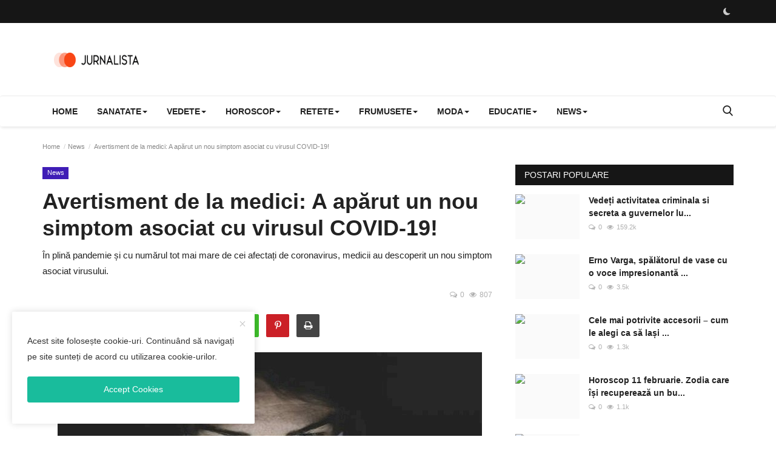

--- FILE ---
content_type: text/html; charset=UTF-8
request_url: https://jurnalista.ro/avertisment-de-la-medici-a-aparut-un-nou-simptom-asociat-cu-virusul-covid-19
body_size: 16937
content:
<!DOCTYPE html>
<html lang="ro">
<head>
<meta charset="utf-8">
<meta http-equiv="X-UA-Compatible" content="IE=edge">
<meta name="viewport" content="width=device-width, initial-scale=1">
<title>Avertisment de la medici: A apărut un nou simptom asociat cu virusul COVID-19! - Site independent de stiri</title>
<meta name="description" content="În plină pandemie și cu numărul tot mai mare de cei afectați de coronavirus, medicii au descoperit un nou simptom asociat virusului."/>
<meta name="keywords" content="În plină pandemie și cu numărul tot mai mare de cei afectați de coronavirus"/>
<meta name="author" content="Jurnalista"/>
<meta name="robots" content="all">
<meta property="og:locale" content="ro_ro"/>
<meta property="og:site_name" content="Jurnalista"/>
<meta name="X-CSRF-TOKEN" content="d34ef121423e2459d5619545fa43fae2">
<meta property="og:type" content="article"/>
<meta property="og:title" content="Avertisment de la medici: A apărut un nou simptom asociat cu virusul COVID-19!"/>
<meta property="og:description" content="În plină pandemie și cu numărul tot mai mare de cei afectați de coronavirus, medicii au descoperit un nou simptom asociat virusului."/>
<meta property="og:url" content="https://www.jurnalista.ro/avertisment-de-la-medici-a-aparut-un-nou-simptom-asociat-cu-virusul-covid-19"/>
<meta property="og:image" content="https://www.jurnalista.ro/uploads/images/2020/04/image_750x500_5e88660fda317.jpg"/>
<meta property="og:image:width" content="750"/>
<meta property="og:image:height" content="422"/>
<meta property="article:author" content="Admin"/>
<meta property="fb:app_id" content=""/>
<meta property="article:tag" content="afectați"/>
<meta property="article:tag" content="coronavirus"/>
<meta property="article:tag" content="pandemie"/>
<meta property="article:tag" content="virusului"/>
<meta property="article:tag" content="simptom"/>
<meta property="article:published_time" content="2020-04-04 13:51:04"/>
<meta property="article:modified_time" content="2020-04-04 13:51:04"/>
<meta name="twitter:card" content="summary_large_image"/>
<meta name="twitter:site" content="@Jurnalista"/>
<meta name="twitter:creator" content="@Admin"/>
<meta name="twitter:title" content="Avertisment de la medici: A apărut un nou simptom asociat cu virusul COVID-19!"/>
<meta name="twitter:description" content="În plină pandemie și cu numărul tot mai mare de cei afectați de coronavirus, medicii au descoperit un nou simptom asociat virusului."/>
<meta name="twitter:image" content="https://www.jurnalista.ro/uploads/images/2020/04/image_750x500_5e88660fda317.jpg"/>
<link rel="shortcut icon" type="image/png" href="https://www.jurnalista.ro/uploads/logo/favicon_653809cdd9fa96-65018281.png"/>
<link rel="canonical" href="https://www.jurnalista.ro/avertisment-de-la-medici-a-aparut-un-nou-simptom-asociat-cu-virusul-covid-19"/>
<link rel="alternate" href="https://www.jurnalista.ro/avertisment-de-la-medici-a-aparut-un-nou-simptom-asociat-cu-virusul-covid-19" hreflang="ro_ro"/>
<style>@font-face {font-family: 'Inter'; font-style: normal; font-weight: 400; font-display: swap; src: url('https://www.jurnalista.ro/assets/fonts/inter/inter-400.woff2') format('woff2'), url('https://www.jurnalista.ro/assets/fonts/inter/inter-400.woff') format('woff')}  @font-face {font-family: 'Inter'; font-style: normal; font-weight: 600; font-display: swap; src: url('https://www.jurnalista.ro/assets/fonts/inter/inter-600.woff2') format('woff2'), url('https://www.jurnalista.ro/assets/fonts/inter/inter-600.woff') format('woff')}  @font-face {font-family: 'Inter'; font-style: normal; font-weight: 700; font-display: swap; src: url('https://www.jurnalista.ro/assets/fonts/inter/inter-700.woff2') format('woff2'), url('https://www.jurnalista.ro/assets/fonts/inter/inter-700.woff') format('woff')}</style>
<style>@font-face {font-family: 'Open Sans'; font-style: normal; font-weight: 400; font-display: swap; src: url('https://www.jurnalista.ro/assets/fonts/open-sans/open-sans-400.woff2') format('woff2'), url('https://www.jurnalista.ro/assets/fonts/open-sans/open-sans-400.woff') format('woff')}  @font-face {font-family: 'Open Sans'; font-style: normal; font-weight: 600; font-display: swap; src: url('https://www.jurnalista.ro/assets/fonts/open-sans/open-sans-600.woff2') format('woff2'), url('https://www.jurnalista.ro/assets/fonts/open-sans/open-sans-600.woff') format('woff')}  @font-face {font-family: 'Open Sans'; font-style: normal; font-weight: 700; font-display: swap; src: url('https://www.jurnalista.ro/assets/fonts/open-sans/open-sans-700.woff2') format('woff2'), url('https://www.jurnalista.ro/assets/fonts/open-sans/open-sans-700.woff') format('woff')}</style>
<link href="https://www.jurnalista.ro/assets/themes/classic/css/style-2.4.1.min.css" rel="stylesheet"/>
<style>:root {--vr-theme-color: #19bc9c;--vr-block-color: #161616;}body {font-family: "Open Sans", Helvetica, sans-serif  } .font-1,.post-content .post-summary {font-family: "Inter", sans-serif;}.font-text{font-family: Verdana, Helvetica, sans-serif}.h1, .h2, .h3, .h4, .h5, .h6, h1, h2, h3, h4, h5, h6 {font-family: "Inter", sans-serif;}.section-mid-title .title {font-family: "Inter", sans-serif;}.section .section-content .title {font-family: "Inter", sans-serif;}.section .section-head .title {font-family: "Open Sans", Helvetica, sans-serif}.sidebar-widget .widget-head .title {font-family: "Open Sans", Helvetica, sans-serif}.post-content .post-text {font-family: Verdana, Helvetica, sans-serif} .top-bar, .news-ticker-title,.section .section-head .title, .sidebar-widget .widget-head,.section-mid-title .title, #comments .comment-section > .nav-tabs > .active > a, .reaction-num-votes, .modal-newsletter .btn {background-color: #161616}.post-content .post-summary h2 {font-family: Verdana, Helvetica, sans-serif}
a:hover, a:focus, a:active, .btn-link:hover, .btn-link:focus, .btn-link:active, .navbar-inverse .navbar-nav > li > a:hover, .navbar-inverse .navbar-nav .dropdown-menu > li:hover > a, .navbar-inverse .navbar-nav .dropdown-menu > li:focus > a, .navbar-inverse .navbar-nav .dropdown-menu > li.active > a, .navbar-inverse .navbar-nav .open .dropdown-menu > li > a:focus, .navbar-inverse .navbar-nav .open .dropdown-menu > li > a:hover, .comment-lists li .btn-comment-reply, .comment-lists li .btn-comment-like, .f-random-list li .title a:hover, .link-forget, .captcha-refresh, .nav-footer li a:hover, .mobile-menu-social li a:hover, .mobile-menu-social li a:focus, .post-files .file button, .icon-newsletter, .btn-load-more:hover, .post-next-prev p span, .list-footer-categories li a:hover, .post-content .post-text a, .page-content a{color: #19bc9c;}  .navbar-toggle, .navbar-inverse .navbar-toggle, .nav-payout-accounts > li.active > a, .nav-payout-accounts > li.active > a:focus, .nav-payout-accounts > li.active > a:hover, .nav-payout-accounts .active > a, .swal-button--danger, .sidebar-widget .tag-list li a:hover, .spinner > div, .search-form button {background-color: #19bc9c !important;}  .navbar-default .navbar-nav > .active > a::after, .navbar-default .navbar-nav > li > a:hover:after, .navbar-inverse .navbar-nav .active a::after, .poll .result .progress .progress-bar {background-color: #19bc9c;}  .btn-custom {background-color: #19bc9c;border-color: #19bc9c;}  ::selection {background: #19bc9c !important;color: #fff;}  ::-moz-selection {background: #19bc9c !important;color: #fff;}  .navbar-inverse .navbar-nav > .active > a, .navbar-inverse .navbar-nav > .active > a:hover, .navbar-inverse .navbar-nav > .active > a:focus, .navbar-inverse .navbar-nav > .open > a, .navbar-inverse .navbar-nav > .open > a:hover, .navbar-inverse .navbar-nav > .open > a:focus {color: #19bc9c !important;background-color: transparent;}  .navbar-inverse .navbar-nav > li > a:focus, .navbar-inverse .navbar-nav > li > a:hover {background-color: transparent;color: #19bc9c;}  .form-input:focus {border-color: #19bc9c;outline: 0 none;}  .post-content .post-tags .tag-list li a:hover, .profile-buttons ul li a:hover {border-color: #19bc9c;background-color: #19bc9c;}  .auth-form-input:focus, .form-textarea:focus, .custom-checkbox:hover + label:before, .leave-reply .form-control:focus, .page-contact .form-control:focus, .comment-error {border-color: #19bc9c;}  .custom-checkbox:checked + label:before {background: #19bc9c;border-color: #19bc9c;}  .comments .comments-title {border-bottom: 2px solid #19bc9c;}  .comment-loader-container .loader, .sub-comment-loader-container .loader {border-top: 5px solid #19bc9c;}  .newsletter .newsletter-button {background-color: #19bc9c;border: 1px solid #19bc9c;}  .post-author-meta a:hover, .post-item-no-image .caption-video-no-image .title a:hover, .comment-meta .comment-liked, .cookies-warning a {color: #19bc9c !important;}  .video-label, .filters .btn:focus:after, .filters .btn:hover:after, .filters .btn:active:after, .filters .active::after {background: #19bc9c;}  .pagination .active a {border: 1px solid #19bc9c !important;background-color: #19bc9c !important;color: #fff !important;}  .pagination li a:hover, .pagination li a:focus, .pagination li a:active, .custom-checkbox input:checked + .checkbox-icon {background-color: #19bc9c;border: 1px solid #19bc9c;}  .search-form, .dropdown-more {border-top: 3px solid #19bc9c;}.mobile-language-options li .selected, .mobile-language-options li a:hover {color: #19bc9c;border: 1px solid #19bc9c;}@media screen and (max-width: 480px) {.reaction-num-votes {right: 0 !important;}}.post-text iframe{max-width: 100% !important}
.bn-ds-1{width: 728px; height: 90px;}.bn-mb-1{width: 300px; height: 250px;}.bn-ds-2{width: 728px; height: 90px;}.bn-mb-2{width: 300px; height: 250px;}.bn-ds-3{width: 728px; height: 90px;}.bn-mb-3{width: 300px; height: 250px;}.bn-ds-4{width: 728px; height: 90px;}.bn-mb-4{width: 300px; height: 250px;}.bn-ds-5{width: 728px; height: 90px;}.bn-mb-5{width: 300px; height: 250px;}.modal-newsletter .image {background-image: url('https://www.jurnalista.ro/assets/img/newsletter.webp');}</style>
<script>var VrConfig = {baseURL: 'https://www.jurnalista.ro', csrfTokenName: 'csrf_token', authCheck: 0, sysLangId: '2', isRecaptchaEnabled: '1', rtl: false, textOk: "OK", textYes: "Yes", textCancel: "Cancel", textCorrectAnswer : "Correct Answer", textWrongAnswer : "Wrong Answer"};</script></head>
<body class=" ">
<header id="header">
<div class="top-bar">
<div class="container">
<div class="col-sm-12">
<div class="row">
<ul class="top-menu top-menu-left">
</ul>
<ul class="top-menu top-menu-right">
<li class="li-dark-mode-sw">
<form action="https://www.jurnalista.ro/switch-dark-mode" method="post">
<input type="hidden" name="csrf_token" value="d34ef121423e2459d5619545fa43fae2"><input type="hidden" name="back_url" value="https://www.jurnalista.ro/avertisment-de-la-medici-a-aparut-un-nou-simptom-asociat-cu-virusul-covid-19">
<button type="submit" name="theme_mode" value="dark" class="btn-switch-mode">
<svg xmlns="http://www.w3.org/2000/svg" width="16" height="16" fill="currentColor" class="bi bi-moon-fill dark-mode-icon" viewBox="0 0 16 16">
<path d="M6 .278a.768.768 0 0 1 .08.858 7.208 7.208 0 0 0-.878 3.46c0 4.021 3.278 7.277 7.318 7.277.527 0 1.04-.055 1.533-.16a.787.787 0 0 1 .81.316.733.733 0 0 1-.031.893A8.349 8.349 0 0 1 8.344 16C3.734 16 0 12.286 0 7.71 0 4.266 2.114 1.312 5.124.06A.752.752 0 0 1 6 .278z"/>
</svg>
</button>
</form>
</li>
</ul>
</div>
</div>
</div>
</div>
<div class="logo-banner">
<div class="container">
<div class="col-sm-12">
<div class="row">
<div class="left">
<a href="https://www.jurnalista.ro">
<img src="https://www.jurnalista.ro/uploads/logo/logo_653809b5513dd8-38243020.png" alt="logo" class="logo" width="178" height="56">
</a>
</div>
<div class="right">
<div class="pull-right">
            <div class="col-sm-12 col-xs-12 col-bn-ds bn-header">
                <div class="row">
                    <div class="bn-content">
                        <div class="bn-inner bn-ds-1">
                            <script async src="https://pagead2.googlesyndication.com/pagead/js/adsbygoogle.js?client=ca-pub-5596073972565348"
     crossorigin="anonymous"></script>                        </div>
                    </div>
                </div>
            </div>
                    <div class="col-sm-12 col-xs-12 col-bn-mb bn-header">
                <div class="row">
                    <div class="bn-content">
                        <div class="bn-inner bn-mb-1">
                            <script async src="https://pagead2.googlesyndication.com/pagead/js/adsbygoogle.js?client=ca-pub-5596073972565348"
     crossorigin="anonymous"></script>                        </div>
                    </div>
                </div>
            </div>
        </div>
</div>
</div>
</div>
</div>
</div>
<nav class="navbar navbar-default main-menu megamenu">
<div class="container">
<div class="collapse navbar-collapse">
<div class="row">
<ul class="nav navbar-nav">
<li class=""><a href="https://www.jurnalista.ro">Home</a></li>
<li class="dropdown megamenu-fw mega-li-1 ">
<a href="https://www.jurnalista.ro/sanatate" class="dropdown-toggle disabled" data-toggle="dropdown" role="button" aria-expanded="false">Sanatate<span class="caret"></span></a>
<ul class="dropdown-menu megamenu-content dropdown-top" role="menu" data-mega-ul="1">
<li>
<div class="col-sm-12">
<div class="row">
<div class="sub-menu-right single-sub-menu">
<div class="row row-menu-right">
<div class="col-sm-3 menu-post-item">
<div class="post-item-image">
<a href="https://www.jurnalista.ro/silimarina-protectorul-natural-al-ficatului">            <img src="https://www.jurnalista.ro/assets/img/img_bg_md.png" data-src="https://www.jurnalista.ro/uploads/images/202512/image_430x256_69524f443816b.jpg" alt="Silimarina – protectorul natural al ficatului" class="lazyload img-responsive img-post" width="1" height="1"/>
        
</a>
</div>
<h3 class="title">
<a href="https://www.jurnalista.ro/silimarina-protectorul-natural-al-ficatului">Silimarina – protectorul natural al ficatului</a>
</h3>
<p class="post-meta">    <span><i class="icon-comment"></i>0</span>
    <span class="m-r-0"><i class="icon-eye"></i>3</span>
</p>
</div>
<div class="col-sm-3 menu-post-item">
<div class="post-item-image">
<a href="https://www.jurnalista.ro/beneficiile-complexului-de-vitamina-b">            <img src="https://www.jurnalista.ro/assets/img/img_bg_md.png" data-src="https://www.jurnalista.ro/uploads/images/202512/image_430x256_693ec383bffec.jpg" alt="Beneficiile Complexului de Vitamina B" class="lazyload img-responsive img-post" width="1" height="1"/>
        
</a>
</div>
<h3 class="title">
<a href="https://www.jurnalista.ro/beneficiile-complexului-de-vitamina-b">Beneficiile Complexului de Vitamina B</a>
</h3>
<p class="post-meta">    <span><i class="icon-comment"></i>0</span>
    <span class="m-r-0"><i class="icon-eye"></i>6</span>
</p>
</div>
<div class="col-sm-3 menu-post-item">
<div class="post-item-image">
<a href="https://www.jurnalista.ro/injectiile-cu-plasma-prp-ce-sunt-cum-functioneaza-si-cand-sunt-recomandate">            <img src="https://www.jurnalista.ro/assets/img/img_bg_md.png" data-src="https://www.jurnalista.ro/uploads/images/202512/image_430x256_693afb8fdb63b.jpg" alt="Injecțiile cu plasmă (PRP): ce sunt, cum funcționează și când sunt recomandate" class="lazyload img-responsive img-post" width="1" height="1"/>
        
</a>
</div>
<h3 class="title">
<a href="https://www.jurnalista.ro/injectiile-cu-plasma-prp-ce-sunt-cum-functioneaza-si-cand-sunt-recomandate">Injecțiile cu plasmă (PRP): ce sunt, cum func...</a>
</h3>
<p class="post-meta">    <span><i class="icon-comment"></i>0</span>
    <span class="m-r-0"><i class="icon-eye"></i>8</span>
</p>
</div>
<div class="col-sm-3 menu-post-item">
<div class="post-item-image">
<a href="https://www.jurnalista.ro/spirulina-superalimentul-natural-cu-beneficii-remarcabile-pentru-sanatate">            <img src="https://www.jurnalista.ro/assets/img/img_bg_md.png" data-src="https://www.jurnalista.ro/uploads/images/202512/image_430x256_692d90449be8b.jpg" alt="Spirulina – Superalimentul Natural cu Beneficii Remarcabile pentru Sănătate" class="lazyload img-responsive img-post" width="1" height="1"/>
        
</a>
</div>
<h3 class="title">
<a href="https://www.jurnalista.ro/spirulina-superalimentul-natural-cu-beneficii-remarcabile-pentru-sanatate">Spirulina – Superalimentul Natural cu Benefic...</a>
</h3>
<p class="post-meta">    <span><i class="icon-comment"></i>0</span>
    <span class="m-r-0"><i class="icon-eye"></i>13</span>
</p>
</div>
<div class="col-sm-3 menu-post-item">
<div class="post-item-image">
<a href="https://www.jurnalista.ro/7-plante-medicinale-care-nu-trebuie-sa-lipseasca-de-langa-casa-ta">            <img src="https://www.jurnalista.ro/assets/img/img_bg_md.png" alt="bg" class="img-responsive img-bg" width="1" height="1"/>
            <div class="img-container">
                <img src="https://www.jurnalista.ro/assets/img/img_bg_md.png" data-src="https://www.wawlist.com/wp-content/uploads/2024/06/plantago.png" alt="7 plante medicinale care nu trebuie să lipsească de lângă casa ta" class="lazyload img-cover" width="1" height="1"/>
            </div>
        
</a>
</div>
<h3 class="title">
<a href="https://www.jurnalista.ro/7-plante-medicinale-care-nu-trebuie-sa-lipseasca-de-langa-casa-ta">7 plante medicinale care nu trebuie să lipsea...</a>
</h3>
<p class="post-meta">    <span><i class="icon-comment"></i>0</span>
    <span class="m-r-0"><i class="icon-eye"></i>107</span>
</p>
</div>
</div>
</div>
</div>
</div>
</li>
</ul>
</li>
<li class="dropdown megamenu-fw mega-li-2 ">
<a href="https://www.jurnalista.ro/vedete" class="dropdown-toggle disabled" data-toggle="dropdown" role="button" aria-expanded="false">Vedete<span class="caret"></span></a>
<ul class="dropdown-menu megamenu-content dropdown-top" role="menu" data-mega-ul="2">
<li>
<div class="col-sm-12">
<div class="row">
<div class="sub-menu-right single-sub-menu">
<div class="row row-menu-right">
<div class="col-sm-3 menu-post-item">
<div class="post-item-image">
<a href="https://www.jurnalista.ro/mandrie-pentru-tara-noastra-david-popovici-a-luat-aurul-la-jocurile-olimpice-de-la-paris">            <img src="https://www.jurnalista.ro/assets/img/img_bg_md.png" alt="bg" class="img-responsive img-bg" width="1" height="1"/>
            <div class="img-container">
                <img src="https://www.jurnalista.ro/assets/img/img_bg_md.png" data-src="https://www.wawlist.com/wp-content/uploads/2024/07/paris.png" alt="Mândrie pentru țara noastră. David Popovici a luat aurul la Jocurile Olimpice de la Paris" class="lazyload img-cover" width="1" height="1"/>
            </div>
        
</a>
</div>
<h3 class="title">
<a href="https://www.jurnalista.ro/mandrie-pentru-tara-noastra-david-popovici-a-luat-aurul-la-jocurile-olimpice-de-la-paris">Mândrie pentru țara noastră. David Popovici a...</a>
</h3>
<p class="post-meta">    <span><i class="icon-comment"></i>0</span>
    <span class="m-r-0"><i class="icon-eye"></i>74</span>
</p>
</div>
<div class="col-sm-3 menu-post-item">
<div class="post-item-image">
<a href="https://www.jurnalista.ro/irinel-columbeanu-de-urgenta-la-spital-care-este-starea-de-sanatate-a-fostului-milionar">            <img src="https://www.jurnalista.ro/assets/img/img_bg_md.png" alt="bg" class="img-responsive img-bg" width="1" height="1"/>
            <div class="img-container">
                <img src="https://www.jurnalista.ro/assets/img/img_bg_md.png" data-src="https://cdn.adh.reperio.news/image-0/01927d7b-2345-43c6-bf95-833cc450506b/index.png?p=w=1000&h=600&a=0&f=jpeg&file=image.jpeg#" alt="Irinel Columbeanu, de urgență la spital! Care este starea de sănătate a fostului milionar" class="lazyload img-cover" width="1" height="1"/>
            </div>
        
</a>
</div>
<h3 class="title">
<a href="https://www.jurnalista.ro/irinel-columbeanu-de-urgenta-la-spital-care-este-starea-de-sanatate-a-fostului-milionar">Irinel Columbeanu, de urgență la spital! Care...</a>
</h3>
<p class="post-meta">    <span><i class="icon-comment"></i>0</span>
    <span class="m-r-0"><i class="icon-eye"></i>292</span>
</p>
</div>
<div class="col-sm-3 menu-post-item">
<div class="post-item-image">
<a href="https://www.jurnalista.ro/beyonce-nud-pe-coperta-noului-album-nimeni-nu-se-astepta-sa-o-vada-asa">            <img src="https://www.jurnalista.ro/assets/img/img_bg_md.png" alt="bg" class="img-responsive img-bg" width="1" height="1"/>
            <div class="img-container">
                <img src="https://www.jurnalista.ro/assets/img/img_bg_md.png" data-src="https://cdn.adh.reperio.news/image-2/21e7b885-fc45-4e2f-a93a-d73b9656f0cd/index.jpeg?p=w=1000&h=600&a=0&f=jpeg&file=image.jpeg#" alt="Beyoncé, nud pe coperta noului album! Nimeni nu se aștepta să o vadă așa" class="lazyload img-cover" width="1" height="1"/>
            </div>
        
</a>
</div>
<h3 class="title">
<a href="https://www.jurnalista.ro/beyonce-nud-pe-coperta-noului-album-nimeni-nu-se-astepta-sa-o-vada-asa">Beyoncé, nud pe coperta noului album! Nimeni ...</a>
</h3>
<p class="post-meta">    <span><i class="icon-comment"></i>0</span>
    <span class="m-r-0"><i class="icon-eye"></i>291</span>
</p>
</div>
<div class="col-sm-3 menu-post-item">
<div class="post-item-image">
<a href="https://www.jurnalista.ro/bruce-willis-a-implinit-69-de-ani-a-fost-sarbatorit-de-toate-femeile-din-viata-lui-suntem-recunoscatoare-ca-te-avem">            <img src="https://www.jurnalista.ro/assets/img/img_bg_md.png" alt="bg" class="img-responsive img-bg" width="1" height="1"/>
            <div class="img-container">
                <img src="https://www.jurnalista.ro/assets/img/img_bg_md.png" data-src="https://lh3.googleusercontent.com/pw/AP1GczP5fbaQ0ijYCZDsFQxGJmaE76cG-0r6G34q7X4E70ENhgSrzMo4wAtnFm6PLjkuj4-ZCExbhqOQ7Tm7RYf9LUojFWCqaPE5Tle179955e5j6fL5K0_QnwZXTb1dugDMtBIT3wY_PhdS-cEm0YlJvtnH=w870-h799-s-no?authuser=0" alt="Bruce Willis a împlinit 69 de ani! A fost sărbătorit de toate femeile din viața lui: „Suntem recunoscătoare că te avem!”" class="lazyload img-cover" width="1" height="1"/>
            </div>
        
</a>
</div>
<h3 class="title">
<a href="https://www.jurnalista.ro/bruce-willis-a-implinit-69-de-ani-a-fost-sarbatorit-de-toate-femeile-din-viata-lui-suntem-recunoscatoare-ca-te-avem">Bruce Willis a împlinit 69 de ani! A fost săr...</a>
</h3>
<p class="post-meta">    <span><i class="icon-comment"></i>0</span>
    <span class="m-r-0"><i class="icon-eye"></i>292</span>
</p>
</div>
<div class="col-sm-3 menu-post-item">
<div class="post-item-image">
<a href="https://www.jurnalista.ro/cine-a-castigat-imunitatea-la-asia-express-echipa-care-a-primit-amuleta">            <img src="https://www.jurnalista.ro/assets/img/img_bg_md.png" data-src="https://www.jurnalista.ro/uploads/images/2020/03/image_380x226_5e785b9ad7ade.jpg" alt="Cine a câștigat imunitatea la Asia Express. Echipa care a primit amuleta" class="lazyload img-responsive img-post" width="1" height="1"/>
        
</a>
</div>
<h3 class="title">
<a href="https://www.jurnalista.ro/cine-a-castigat-imunitatea-la-asia-express-echipa-care-a-primit-amuleta">Cine a câștigat imunitatea la Asia Express. E...</a>
</h3>
<p class="post-meta">    <span><i class="icon-comment"></i>0</span>
    <span class="m-r-0"><i class="icon-eye"></i>1.2k</span>
</p>
</div>
</div>
</div>
</div>
</div>
</li>
</ul>
</li>
<li class="dropdown megamenu-fw mega-li-3 ">
<a href="https://www.jurnalista.ro/horoscop" class="dropdown-toggle disabled" data-toggle="dropdown" role="button" aria-expanded="false">Horoscop<span class="caret"></span></a>
<ul class="dropdown-menu megamenu-content dropdown-top" role="menu" data-mega-ul="3">
<li>
<div class="col-sm-12">
<div class="row">
<div class="sub-menu-right single-sub-menu">
<div class="row row-menu-right">
<div class="col-sm-3 menu-post-item">
<div class="post-item-image">
<a href="https://www.jurnalista.ro/3-zodii-intra-in-sezonul-abundentei-in-septembrie-2024">            <img src="https://www.jurnalista.ro/assets/img/img_bg_md.png" alt="bg" class="img-responsive img-bg" width="1" height="1"/>
            <div class="img-container">
                <img src="https://www.jurnalista.ro/assets/img/img_bg_md.png" data-src="https://cdn.adh.reperio.news/image-f/fd24431c-7031-42eb-b5fd-007f30c0f8a7/index.jpeg?p=a%3D1%26co%3D1.05%26w%3D1000%26h%3D667%26q%3D91%26r%3Dcontain%26f%3Dwebp" alt="3 zodii intră în „sezonul abundenței‟ în septembrie 2024" class="lazyload img-cover" width="1" height="1"/>
            </div>
        
</a>
</div>
<h3 class="title">
<a href="https://www.jurnalista.ro/3-zodii-intra-in-sezonul-abundentei-in-septembrie-2024">3 zodii intră în „sezonul abundenței‟ în sept...</a>
</h3>
<p class="post-meta">    <span><i class="icon-comment"></i>0</span>
    <span class="m-r-0"><i class="icon-eye"></i>82</span>
</p>
</div>
<div class="col-sm-3 menu-post-item">
<div class="post-item-image">
<a href="https://www.jurnalista.ro/tot-ce-trebuie-sa-stii-despre-zodia-taur">            <img src="https://www.jurnalista.ro/assets/img/img_bg_md.png" alt="bg" class="img-responsive img-bg" width="1" height="1"/>
            <div class="img-container">
                <img src="https://www.jurnalista.ro/assets/img/img_bg_md.png" data-src="https://www.wawlist.com/wp-content/uploads/2024/04/taur.png" alt="Tot ce trebuie să știi despre zodia Taur" class="lazyload img-cover" width="1" height="1"/>
            </div>
        
</a>
</div>
<h3 class="title">
<a href="https://www.jurnalista.ro/tot-ce-trebuie-sa-stii-despre-zodia-taur">Tot ce trebuie să știi despre zodia Taur</a>
</h3>
<p class="post-meta">    <span><i class="icon-comment"></i>0</span>
    <span class="m-r-0"><i class="icon-eye"></i>285</span>
</p>
</div>
<div class="col-sm-3 menu-post-item">
<div class="post-item-image">
<a href="https://www.jurnalista.ro/10-lucruri-interesante-pe-care-nu-le-stiai-despre-nativii-zodiei-berbec">            <img src="https://www.jurnalista.ro/assets/img/img_bg_md.png" alt="bg" class="img-responsive img-bg" width="1" height="1"/>
            <div class="img-container">
                <img src="https://www.jurnalista.ro/assets/img/img_bg_md.png" data-src="https://www.wawlist.com/wp-content/uploads/2024/03/67c2f60d-ec55-43fd-bf65-daebe899a1ff.jpg" alt="10 lucruri interesante pe care nu le știai despre nativii zodiei Berbec" class="lazyload img-cover" width="1" height="1"/>
            </div>
        
</a>
</div>
<h3 class="title">
<a href="https://www.jurnalista.ro/10-lucruri-interesante-pe-care-nu-le-stiai-despre-nativii-zodiei-berbec">10 lucruri interesante pe care nu le știai de...</a>
</h3>
<p class="post-meta">    <span><i class="icon-comment"></i>0</span>
    <span class="m-r-0"><i class="icon-eye"></i>292</span>
</p>
</div>
<div class="col-sm-3 menu-post-item">
<div class="post-item-image">
<a href="https://www.jurnalista.ro/cum-este-sa-traiesti-cu-cineva-din-zodia-berbec-ce-obiceiuri-are">            <img src="https://www.jurnalista.ro/assets/img/img_bg_md.png" alt="bg" class="img-responsive img-bg" width="1" height="1"/>
            <div class="img-container">
                <img src="https://www.jurnalista.ro/assets/img/img_bg_md.png" data-src="https://lh3.googleusercontent.com/pw/AP1GczPC2ogMC7na2WjU55S9poZAf219uRATbvjXZVO8WlNd6pY2CPNqT7FtujbNjae0KtDGN45NKp5sbnIohBo6nFf3_c3bQJq-LfrWBs_zbou-sXA80lWO4tJSVaM5jt1NVWVzBB_B6UyLcqfj8ys6gWVJ=w740-h416-s-no?authuser=0" alt="Cum este să trăiești cu cineva din zodia Berbec: ce obiceiuri are" class="lazyload img-cover" width="1" height="1"/>
            </div>
        
</a>
</div>
<h3 class="title">
<a href="https://www.jurnalista.ro/cum-este-sa-traiesti-cu-cineva-din-zodia-berbec-ce-obiceiuri-are">Cum este să trăiești cu cineva din zodia Berb...</a>
</h3>
<p class="post-meta">    <span><i class="icon-comment"></i>0</span>
    <span class="m-r-0"><i class="icon-eye"></i>300</span>
</p>
</div>
<div class="col-sm-3 menu-post-item">
<div class="post-item-image">
<a href="https://www.jurnalista.ro/10-lucruri-pe-care-le-urasc-nativii-zodiei-pesti">            <img src="https://www.jurnalista.ro/assets/img/img_bg_md.png" alt="bg" class="img-responsive img-bg" width="1" height="1"/>
            <div class="img-container">
                <img src="https://www.jurnalista.ro/assets/img/img_bg_md.png" data-src="https://lh3.googleusercontent.com/pw/AP1GczM_eU5x_tZ4CBEdEydXC1S_HLe-9QRk6fe80NMvVZ6esf7DMjxgQbMSACJQqM18kAGcl9ZbWba-B-WjaikKA4aV9r6_C5jOoBhR1r_0n8XZRyLvSfBhFdPRpa9SZAHT_Ge37JgVmTHNqw0cAuqYEuDI=w562-h271-s-no?authuser=0" alt="10 Lucruri pe care le urăsc nativii zodiei Pești" class="lazyload img-cover" width="1" height="1"/>
            </div>
        
</a>
</div>
<h3 class="title">
<a href="https://www.jurnalista.ro/10-lucruri-pe-care-le-urasc-nativii-zodiei-pesti">10 Lucruri pe care le urăsc nativii zodiei Pești</a>
</h3>
<p class="post-meta">    <span><i class="icon-comment"></i>0</span>
    <span class="m-r-0"><i class="icon-eye"></i>293</span>
</p>
</div>
</div>
</div>
</div>
</div>
</li>
</ul>
</li>
<li class="dropdown megamenu-fw mega-li-4 ">
<a href="https://www.jurnalista.ro/retete" class="dropdown-toggle disabled" data-toggle="dropdown" role="button" aria-expanded="false">Retete<span class="caret"></span></a>
<ul class="dropdown-menu megamenu-content dropdown-top" role="menu" data-mega-ul="4">
<li>
<div class="col-sm-12">
<div class="row">
<div class="sub-menu-right single-sub-menu">
<div class="row row-menu-right">
<div class="col-sm-3 menu-post-item">
<div class="post-item-image">
<a href="https://www.jurnalista.ro/cojile-de-portocala-beneficii-surprinzatoare-si-utilizari-practice-pe-care-putini-le-cunosc">            <img src="https://www.jurnalista.ro/assets/img/img_bg_md.png" alt="bg" class="img-responsive img-bg" width="1" height="1"/>
            <div class="img-container">
                <img src="https://www.jurnalista.ro/assets/img/img_bg_md.png" data-src="https://www.wawlist.com/wp-content/uploads/2025/11/coji-de-portocale.png" alt="Cojile de portocală: beneficii surprinzătoare și utilizări practice pe care puțini le cunosc" class="lazyload img-cover" width="1" height="1"/>
            </div>
        
</a>
</div>
<h3 class="title">
<a href="https://www.jurnalista.ro/cojile-de-portocala-beneficii-surprinzatoare-si-utilizari-practice-pe-care-putini-le-cunosc">Cojile de portocală: beneficii surprinzătoare...</a>
</h3>
<p class="post-meta">    <span><i class="icon-comment"></i>0</span>
    <span class="m-r-0"><i class="icon-eye"></i>9</span>
</p>
</div>
<div class="col-sm-3 menu-post-item">
<div class="post-item-image">
<a href="https://www.jurnalista.ro/cartofi-cu-sunca-cascaval-ras-si-ceapa-rosie">            <img src="https://www.jurnalista.ro/assets/img/img_bg_md.png" alt="bg" class="img-responsive img-bg" width="1" height="1"/>
            <div class="img-container">
                <img src="https://www.jurnalista.ro/assets/img/img_bg_md.png" data-src="https://www.wawlist.com/wp-content/uploads/2024/09/cartofi.png" alt="Cartofi cu șuncă, cașcaval ras și ceapă roșie" class="lazyload img-cover" width="1" height="1"/>
            </div>
        
</a>
</div>
<h3 class="title">
<a href="https://www.jurnalista.ro/cartofi-cu-sunca-cascaval-ras-si-ceapa-rosie">Cartofi cu șuncă, cașcaval ras și ceapă roșie</a>
</h3>
<p class="post-meta">    <span><i class="icon-comment"></i>0</span>
    <span class="m-r-0"><i class="icon-eye"></i>73</span>
</p>
</div>
<div class="col-sm-3 menu-post-item">
<div class="post-item-image">
<a href="https://www.jurnalista.ro/4-retete-de-bauturi-revigorante-pentru-aceasta-vara">            <img src="https://www.jurnalista.ro/assets/img/img_bg_md.png" alt="bg" class="img-responsive img-bg" width="1" height="1"/>
            <div class="img-container">
                <img src="https://www.jurnalista.ro/assets/img/img_bg_md.png" data-src="https://cdn.adh.reperio.news/image-7/750b7421-4bbf-4c2e-aad0-b9eed1329b4b/index.jpeg?p=w=1000&h=600&a=0&f=png&file=image.png#" alt="4 rețete de băuturi revigorante pentru această vară" class="lazyload img-cover" width="1" height="1"/>
            </div>
        
</a>
</div>
<h3 class="title">
<a href="https://www.jurnalista.ro/4-retete-de-bauturi-revigorante-pentru-aceasta-vara">4 rețete de băuturi revigorante pentru aceast...</a>
</h3>
<p class="post-meta">    <span><i class="icon-comment"></i>0</span>
    <span class="m-r-0"><i class="icon-eye"></i>86</span>
</p>
</div>
<div class="col-sm-3 menu-post-item">
<div class="post-item-image">
<a href="https://www.jurnalista.ro/7-legume-si-flori-care-se-pot-planta-in-septembrie-pentru-o-gradina-infloritoare">            <img src="https://www.jurnalista.ro/assets/img/img_bg_md.png" alt="bg" class="img-responsive img-bg" width="1" height="1"/>
            <div class="img-container">
                <img src="https://www.jurnalista.ro/assets/img/img_bg_md.png" data-src="https://www.wawlist.com/wp-content/uploads/2024/08/how-to-grow-carrots-5118314-07-a67891c1cc914acdb8e385a1e26b9998.jpg" alt="7 legume și flori care se pot planta în Septembrie pentru o grădină înfloritoare" class="lazyload img-cover" width="1" height="1"/>
            </div>
        
</a>
</div>
<h3 class="title">
<a href="https://www.jurnalista.ro/7-legume-si-flori-care-se-pot-planta-in-septembrie-pentru-o-gradina-infloritoare">7 legume și flori care se pot planta în Septe...</a>
</h3>
<p class="post-meta">    <span><i class="icon-comment"></i>0</span>
    <span class="m-r-0"><i class="icon-eye"></i>86</span>
</p>
</div>
<div class="col-sm-3 menu-post-item">
<div class="post-item-image">
<a href="https://www.jurnalista.ro/cum-sa-altoiesti-corect-pomii-fructiferi-ghidul-complet-si-pasii-esentiali">            <img src="https://www.jurnalista.ro/assets/img/img_bg_md.png" alt="bg" class="img-responsive img-bg" width="1" height="1"/>
            <div class="img-container">
                <img src="https://www.jurnalista.ro/assets/img/img_bg_md.png" data-src="https://www.wawlist.com/wp-content/uploads/2024/08/altoire.jpg" alt="Cum să altoiești corect pomii fructiferi – ghidul complet și pașii esențiali" class="lazyload img-cover" width="1" height="1"/>
            </div>
        
</a>
</div>
<h3 class="title">
<a href="https://www.jurnalista.ro/cum-sa-altoiesti-corect-pomii-fructiferi-ghidul-complet-si-pasii-esentiali">Cum să altoiești corect pomii fructiferi – gh...</a>
</h3>
<p class="post-meta">    <span><i class="icon-comment"></i>0</span>
    <span class="m-r-0"><i class="icon-eye"></i>89</span>
</p>
</div>
</div>
</div>
</div>
</div>
</li>
</ul>
</li>
<li class="dropdown megamenu-fw mega-li-5 ">
<a href="https://www.jurnalista.ro/frumusete" class="dropdown-toggle disabled" data-toggle="dropdown" role="button" aria-expanded="false">Frumusete<span class="caret"></span></a>
<ul class="dropdown-menu megamenu-content dropdown-top" role="menu" data-mega-ul="5">
<li>
<div class="col-sm-12">
<div class="row">
<div class="sub-menu-right single-sub-menu">
<div class="row row-menu-right">
<div class="col-sm-3 menu-post-item">
<div class="post-item-image">
<a href="https://www.jurnalista.ro/anthurium-planta-de-apartament-care-infloreste-pe-tot-parcursul-anului-7-reguli-simple-de-ingrijire">            <img src="https://www.jurnalista.ro/assets/img/img_bg_md.png" alt="bg" class="img-responsive img-bg" width="1" height="1"/>
            <div class="img-container">
                <img src="https://www.jurnalista.ro/assets/img/img_bg_md.png" data-src="https://www.wawlist.com/wp-content/uploads/2024/06/Anthurium-planta-de-apartament.png" alt="Anthurium – planta de apartament care înflorește pe tot parcursul anului. 7 reguli simple de îngrijire." class="lazyload img-cover" width="1" height="1"/>
            </div>
        
</a>
</div>
<h3 class="title">
<a href="https://www.jurnalista.ro/anthurium-planta-de-apartament-care-infloreste-pe-tot-parcursul-anului-7-reguli-simple-de-ingrijire">Anthurium – planta de apartament care înflore...</a>
</h3>
<p class="post-meta">    <span><i class="icon-comment"></i>0</span>
    <span class="m-r-0"><i class="icon-eye"></i>94</span>
</p>
</div>
<div class="col-sm-3 menu-post-item">
<div class="post-item-image">
<a href="https://www.jurnalista.ro/cascada-din-muntii-apuseni-unde-apa-le-sopteste-fetelor-numele-barbatului-sortit">            <img src="https://www.jurnalista.ro/assets/img/img_bg_md.png" alt="bg" class="img-responsive img-bg" width="1" height="1"/>
            <div class="img-container">
                <img src="https://www.jurnalista.ro/assets/img/img_bg_md.png" data-src="https://www.wawlist.com/wp-content/uploads/2024/06/dgfgfg.png" alt="Cascada din Munții Apuseni unde apa le șoptește fetelor numele bărbatului sortit" class="lazyload img-cover" width="1" height="1"/>
            </div>
        
</a>
</div>
<h3 class="title">
<a href="https://www.jurnalista.ro/cascada-din-muntii-apuseni-unde-apa-le-sopteste-fetelor-numele-barbatului-sortit">Cascada din Munții Apuseni unde apa le șopteș...</a>
</h3>
<p class="post-meta">    <span><i class="icon-comment"></i>0</span>
    <span class="m-r-0"><i class="icon-eye"></i>115</span>
</p>
</div>
<div class="col-sm-3 menu-post-item">
<div class="post-item-image">
<a href="https://www.jurnalista.ro/cum-sa-cultivi-afine-acasa-in-ghivece-oricine-o-poate-face">            <img src="https://www.jurnalista.ro/assets/img/img_bg_md.png" alt="bg" class="img-responsive img-bg" width="1" height="1"/>
            <div class="img-container">
                <img src="https://www.jurnalista.ro/assets/img/img_bg_md.png" data-src="https://www.wawlist.com/wp-content/uploads/2024/05/blue.png" alt="Cum să cultivi Afine acasă în ghivece – oricine o poate face." class="lazyload img-cover" width="1" height="1"/>
            </div>
        
</a>
</div>
<h3 class="title">
<a href="https://www.jurnalista.ro/cum-sa-cultivi-afine-acasa-in-ghivece-oricine-o-poate-face">Cum să cultivi Afine acasă în ghivece – orici...</a>
</h3>
<p class="post-meta">    <span><i class="icon-comment"></i>0</span>
    <span class="m-r-0"><i class="icon-eye"></i>208</span>
</p>
</div>
<div class="col-sm-3 menu-post-item">
<div class="post-item-image">
<a href="https://www.jurnalista.ro/cel-mai-spectaculos-drum-care-traverseaza-muntii-apuseni-s-a-deschiso-priveliste-de-vis-care-iti-taie-respiratia">            <img src="https://www.jurnalista.ro/assets/img/img_bg_md.png" alt="bg" class="img-responsive img-bg" width="1" height="1"/>
            <div class="img-container">
                <img src="https://www.jurnalista.ro/assets/img/img_bg_md.png" data-src="https://lh3.googleusercontent.com/pw/AP1GczPj6N3NTCDq1ogDhXLkHm7YWlFT36rhDi4Hia-LWwIbbZe5gFRoZNcUG1XNg_88HHaTWjFUoctCOakWJrie2i_qoWiDgU077tUWusuoZUAIvJGPsVpk-B3hDEn6aXa1w4oWKRQEM2PIfIM20em0xE90=w800-h793-s-no?authuser=0" alt="Cel mai spectaculos drum care traversează Munții Apuseni s-a deschis.O priveliște de vis, care îți taie respirația." class="lazyload img-cover" width="1" height="1"/>
            </div>
        
</a>
</div>
<h3 class="title">
<a href="https://www.jurnalista.ro/cel-mai-spectaculos-drum-care-traverseaza-muntii-apuseni-s-a-deschiso-priveliste-de-vis-care-iti-taie-respiratia">Cel mai spectaculos drum care traversează Mun...</a>
</h3>
<p class="post-meta">    <span><i class="icon-comment"></i>0</span>
    <span class="m-r-0"><i class="icon-eye"></i>202</span>
</p>
</div>
<div class="col-sm-3 menu-post-item">
<div class="post-item-image">
<a href="https://www.jurnalista.ro/indeparteaza-tartrul-si-albeste-dintii-in-mod-natural-cu-turmeric">            <img src="https://www.jurnalista.ro/assets/img/img_bg_md.png" alt="bg" class="img-responsive img-bg" width="1" height="1"/>
            <div class="img-container">
                <img src="https://www.jurnalista.ro/assets/img/img_bg_md.png" data-src="https://www.wawlist.com/wp-content/uploads/2024/04/turmeric.png" alt="Îndepărtează tartrul și albește dinții în mod natural cu turmeric." class="lazyload img-cover" width="1" height="1"/>
            </div>
        
</a>
</div>
<h3 class="title">
<a href="https://www.jurnalista.ro/indeparteaza-tartrul-si-albeste-dintii-in-mod-natural-cu-turmeric">Îndepărtează tartrul și albește dinții în mod...</a>
</h3>
<p class="post-meta">    <span><i class="icon-comment"></i>0</span>
    <span class="m-r-0"><i class="icon-eye"></i>202</span>
</p>
</div>
</div>
</div>
</div>
</div>
</li>
</ul>
</li>
<li class="dropdown megamenu-fw mega-li-6 ">
<a href="https://www.jurnalista.ro/moda" class="dropdown-toggle disabled" data-toggle="dropdown" role="button" aria-expanded="false">Moda<span class="caret"></span></a>
<ul class="dropdown-menu megamenu-content dropdown-top" role="menu" data-mega-ul="6">
<li>
<div class="col-sm-12">
<div class="row">
<div class="sub-menu-right single-sub-menu">
<div class="row row-menu-right">
<div class="col-sm-3 menu-post-item">
<div class="post-item-image">
<a href="https://www.jurnalista.ro/cum-sa-alegi-cele-mai-deosebite-trusouri-pentru-fete">            <img src="https://www.jurnalista.ro/assets/img/img_bg_md.png" data-src="https://www.jurnalista.ro/uploads/images/202405/image_430x256_664b6de7a92fb.jpg" alt="Cum sa alegi cele mai deosebite trusouri pentru fete?" class="lazyload img-responsive img-post" width="1" height="1"/>
        
</a>
</div>
<h3 class="title">
<a href="https://www.jurnalista.ro/cum-sa-alegi-cele-mai-deosebite-trusouri-pentru-fete">Cum sa alegi cele mai deosebite trusouri pent...</a>
</h3>
<p class="post-meta">    <span><i class="icon-comment"></i>0</span>
    <span class="m-r-0"><i class="icon-eye"></i>186</span>
</p>
</div>
<div class="col-sm-3 menu-post-item">
<div class="post-item-image">
<a href="https://www.jurnalista.ro/vrei-sa-intorci-toate-privirile-pe-strada-iata-cum-trebuie-sa-te-imbraci">            <img src="https://www.jurnalista.ro/assets/img/img_bg_md.png" data-src="https://www.jurnalista.ro/uploads/images/2020/03/image_380x226_5e7888e42e486.jpg" alt="Vrei să întorci toate privirile pe stradă? Iată cum trebuie să te îmbraci" class="lazyload img-responsive img-post" width="1" height="1"/>
        
</a>
</div>
<h3 class="title">
<a href="https://www.jurnalista.ro/vrei-sa-intorci-toate-privirile-pe-strada-iata-cum-trebuie-sa-te-imbraci">Vrei să întorci toate privirile pe stradă? Ia...</a>
</h3>
<p class="post-meta">    <span><i class="icon-comment"></i>0</span>
    <span class="m-r-0"><i class="icon-eye"></i>1k</span>
</p>
</div>
<div class="col-sm-3 menu-post-item">
<div class="post-item-image">
<a href="https://www.jurnalista.ro/ghid-pentru-barbati-4-modele-de-ghete-si-cum-sa-le-porti">            <img src="https://www.jurnalista.ro/assets/img/img_bg_md.png" data-src="https://www.jurnalista.ro/uploads/images/image_380x226_5e46ccb3baa32.jpg" alt="Ghid pentru bărbați: 4 modele de ghete și cum să le porți" class="lazyload img-responsive img-post" width="1" height="1"/>
        
</a>
</div>
<h3 class="title">
<a href="https://www.jurnalista.ro/ghid-pentru-barbati-4-modele-de-ghete-si-cum-sa-le-porti">Ghid pentru bărbați: 4 modele de ghete și cum...</a>
</h3>
<p class="post-meta">    <span><i class="icon-comment"></i>0</span>
    <span class="m-r-0"><i class="icon-eye"></i>1.1k</span>
</p>
</div>
<div class="col-sm-3 menu-post-item">
<div class="post-item-image">
<a href="https://www.jurnalista.ro/machiaj-si-moda-in-2020-care-sunt-tendintele-inceputului-de-an">            <img src="https://www.jurnalista.ro/assets/img/img_bg_md.png" data-src="https://www.jurnalista.ro/uploads/images/image_380x226_5e32b228d4bac.jpg" alt="Machiaj și modă în 2020 – care sunt tendințele începutului de an" class="lazyload img-responsive img-post" width="1" height="1"/>
        
</a>
</div>
<h3 class="title">
<a href="https://www.jurnalista.ro/machiaj-si-moda-in-2020-care-sunt-tendintele-inceputului-de-an">Machiaj și modă în 2020 – care sunt tendințel...</a>
</h3>
<p class="post-meta">    <span><i class="icon-comment"></i>0</span>
    <span class="m-r-0"><i class="icon-eye"></i>1.4k</span>
</p>
</div>
<div class="col-sm-3 menu-post-item">
<div class="post-item-image">
<a href="https://www.jurnalista.ro/cum-alegi-rochia-perfecta-3-sfaturi-de-care-trebuie-sa-tii-cont">            <img src="https://www.jurnalista.ro/assets/img/img_bg_md.png" data-src="https://www.jurnalista.ro/uploads/images/image_380x226_5e11e1fa68806.jpg" alt="Cum alegi rochia perfectă? 3 sfaturi de care trebuie să ții cont" class="lazyload img-responsive img-post" width="1" height="1"/>
        
</a>
</div>
<h3 class="title">
<a href="https://www.jurnalista.ro/cum-alegi-rochia-perfecta-3-sfaturi-de-care-trebuie-sa-tii-cont">Cum alegi rochia perfectă? 3 sfaturi de care ...</a>
</h3>
<p class="post-meta">    <span><i class="icon-comment"></i>0</span>
    <span class="m-r-0"><i class="icon-eye"></i>1.1k</span>
</p>
</div>
</div>
</div>
</div>
</div>
</li>
</ul>
</li>
<li class="dropdown megamenu-fw mega-li-8 ">
<a href="https://www.jurnalista.ro/educatie" class="dropdown-toggle disabled" data-toggle="dropdown" role="button" aria-expanded="false">Educatie<span class="caret"></span></a>
<ul class="dropdown-menu megamenu-content dropdown-top" role="menu" data-mega-ul="8">
<li>
<div class="col-sm-12">
<div class="row">
<div class="sub-menu-right single-sub-menu">
<div class="row row-menu-right">
<div class="col-sm-3 menu-post-item">
<div class="post-item-image">
<a href="https://www.jurnalista.ro/semnificatia-sarbatorii-sfintii-imparati-constantin-si-elenatraditii-si-odiceiuri">            <img src="https://www.jurnalista.ro/assets/img/img_bg_md.png" alt="bg" class="img-responsive img-bg" width="1" height="1"/>
            <div class="img-container">
                <img src="https://www.jurnalista.ro/assets/img/img_bg_md.png" data-src="https://www.wawlist.com/wp-content/uploads/2024/05/constantin.png" alt="Semnificația sărbătorii Sfinții Împărați Constantin și Elena.Tradiții și odiceiuri." class="lazyload img-cover" width="1" height="1"/>
            </div>
        
</a>
</div>
<h3 class="title">
<a href="https://www.jurnalista.ro/semnificatia-sarbatorii-sfintii-imparati-constantin-si-elenatraditii-si-odiceiuri">Semnificația sărbătorii Sfinții Împărați Cons...</a>
</h3>
<p class="post-meta">    <span><i class="icon-comment"></i>0</span>
    <span class="m-r-0"><i class="icon-eye"></i>175</span>
</p>
</div>
<div class="col-sm-3 menu-post-item">
<div class="post-item-image">
<a href="https://www.jurnalista.ro/performanta-istorica-pentru-romania-in-sua-elevii-romani-au-castigat-campionatul-mondial-de-robotica">            <img src="https://www.jurnalista.ro/assets/img/img_bg_md.png" alt="bg" class="img-responsive img-bg" width="1" height="1"/>
            <div class="img-container">
                <img src="https://www.jurnalista.ro/assets/img/img_bg_md.png" data-src="https://lh3.googleusercontent.com/pw/AP1GczOtmm5_OQJC67eClOUuoodlbontR94LYAeKGYAp2RDAjsVJd3SiA8oE2RpMEf9Ek9-gaJfe1bOEydy8gTD-MkOIdSQM_u8429z1cAm2ypLk2TAlShR4LSlI8knRb5ToJfDFoSpyQU5WJAY79kH7qXPL=w1024-h577-s-no?authuser=0" alt="Performanță istorică pentru România în SUA. Elevii români au câștigat Campionatul Mondial de Robotică." class="lazyload img-cover" width="1" height="1"/>
            </div>
        
</a>
</div>
<h3 class="title">
<a href="https://www.jurnalista.ro/performanta-istorica-pentru-romania-in-sua-elevii-romani-au-castigat-campionatul-mondial-de-robotica">Performanță istorică pentru România în SUA. E...</a>
</h3>
<p class="post-meta">    <span><i class="icon-comment"></i>0</span>
    <span class="m-r-0"><i class="icon-eye"></i>199</span>
</p>
</div>
<div class="col-sm-3 menu-post-item">
<div class="post-item-image">
<a href="https://www.jurnalista.ro/transport-gratuit-pentru-elevi-elevii-vor-circula-spre-scoala-doar-pe-baza-carnetului-de-elev">            <img src="https://www.jurnalista.ro/assets/img/img_bg_md.png" data-src="https://www.jurnalista.ro/uploads/images/2020/05/image_380x226_5ed2559b4adcc.jpg" alt="Transport gratuit pentru elevi. „Elevii vor circula spre școală doar pe baza carnetului de elev”" class="lazyload img-responsive img-post" width="1" height="1"/>
        
</a>
</div>
<h3 class="title">
<a href="https://www.jurnalista.ro/transport-gratuit-pentru-elevi-elevii-vor-circula-spre-scoala-doar-pe-baza-carnetului-de-elev">Transport gratuit pentru elevi. „Elevii vor c...</a>
</h3>
<p class="post-meta">    <span><i class="icon-comment"></i>0</span>
    <span class="m-r-0"><i class="icon-eye"></i>1.1k</span>
</p>
</div>
<div class="col-sm-3 menu-post-item">
<div class="post-item-image">
<a href="https://www.jurnalista.ro/guvernul-a-alocat-150-de-milioane-lei-pentru-tablete-destinate-elevilor-din-medii-defavorizate">            <img src="https://www.jurnalista.ro/assets/img/img_bg_md.png" data-src="https://www.jurnalista.ro/uploads/images/2020/05/image_380x226_5ece0fb1be555.jpg" alt="Guvernul a alocat 150 de milioane lei pentru tablete destinate elevilor din medii defavorizate" class="lazyload img-responsive img-post" width="1" height="1"/>
        
</a>
</div>
<h3 class="title">
<a href="https://www.jurnalista.ro/guvernul-a-alocat-150-de-milioane-lei-pentru-tablete-destinate-elevilor-din-medii-defavorizate">Guvernul a alocat 150 de milioane lei pentru ...</a>
</h3>
<p class="post-meta">    <span><i class="icon-comment"></i>0</span>
    <span class="m-r-0"><i class="icon-eye"></i>1.1k</span>
</p>
</div>
<div class="col-sm-3 menu-post-item">
<div class="post-item-image">
<a href="https://www.jurnalista.ro/in-acest-an-scolar-elevii-nu-se-mai-intorc-in-clase">            <img src="https://www.jurnalista.ro/assets/img/img_bg_md.png" data-src="https://www.jurnalista.ro/uploads/images/2020/05/image_380x226_5eb79ec516727.jpg" alt="În acest an școlar, elevii nu se mai întorc în clase…." class="lazyload img-responsive img-post" width="1" height="1"/>
        
</a>
</div>
<h3 class="title">
<a href="https://www.jurnalista.ro/in-acest-an-scolar-elevii-nu-se-mai-intorc-in-clase">În acest an școlar, elevii nu se mai întorc î...</a>
</h3>
<p class="post-meta">    <span><i class="icon-comment"></i>0</span>
    <span class="m-r-0"><i class="icon-eye"></i>957</span>
</p>
</div>
</div>
</div>
</div>
</div>
</li>
</ul>
</li>
<li class="dropdown megamenu-fw mega-li-9 ">
<a href="https://www.jurnalista.ro/news" class="dropdown-toggle disabled" data-toggle="dropdown" role="button" aria-expanded="false">News<span class="caret"></span></a>
<ul class="dropdown-menu megamenu-content dropdown-top" role="menu" data-mega-ul="9">
<li>
<div class="col-sm-12">
<div class="row">
<div class="sub-menu-right single-sub-menu">
<div class="row row-menu-right">
<div class="col-sm-3 menu-post-item">
<div class="post-item-image">
<a href="https://www.jurnalista.ro/tara-de-langa-romania-in-care-s-a-descoperit-o-comoara-a-naturii-aurul-alb-care-ar-putea-salva-intreg-continentul">            <img src="https://www.jurnalista.ro/assets/img/img_bg_md.png" alt="bg" class="img-responsive img-bg" width="1" height="1"/>
            <div class="img-container">
                <img src="https://www.jurnalista.ro/assets/img/img_bg_md.png" data-src="https://media-cdn2.romaniatv.net/unsafe/1150x647/smart/filters:contrast(5):format(webp):quality(80)/https://romaniatv.net/wp-content/uploads/2024/09/serbia-aur-albt.jpg" alt="Țara de lângă România în care s-a descoperit o comoară a naturii." class="lazyload img-cover" width="1" height="1"/>
            </div>
        
</a>
</div>
<h3 class="title">
<a href="https://www.jurnalista.ro/tara-de-langa-romania-in-care-s-a-descoperit-o-comoara-a-naturii-aurul-alb-care-ar-putea-salva-intreg-continentul">Țara de lângă România în care s-a descoperit ...</a>
</h3>
<p class="post-meta">    <span><i class="icon-comment"></i>0</span>
    <span class="m-r-0"><i class="icon-eye"></i>87</span>
</p>
</div>
<div class="col-sm-3 menu-post-item">
<div class="post-item-image">
<a href="https://www.jurnalista.ro/avram-iancu-prima-persoana-din-lume-care-a-reusit-sa-strabata-dunarea-inot-a-pornit-intr-o-dubla-traversare-inot-a-canalului-manecii">            <img src="https://www.jurnalista.ro/assets/img/img_bg_md.png" alt="bg" class="img-responsive img-bg" width="1" height="1"/>
            <div class="img-container">
                <img src="https://www.jurnalista.ro/assets/img/img_bg_md.png" data-src="https://www.wawlist.com/wp-content/uploads/2024/08/avram-iancu.png" alt="Avram Iancu, prima persoană din lume care a reușit să străbată Dunărea înot, a pornit într-o dublă traversare înot a Canalului Mânecii" class="lazyload img-cover" width="1" height="1"/>
            </div>
        
</a>
</div>
<h3 class="title">
<a href="https://www.jurnalista.ro/avram-iancu-prima-persoana-din-lume-care-a-reusit-sa-strabata-dunarea-inot-a-pornit-intr-o-dubla-traversare-inot-a-canalului-manecii">Avram Iancu, prima persoană din lume care a r...</a>
</h3>
<p class="post-meta">    <span><i class="icon-comment"></i>0</span>
    <span class="m-r-0"><i class="icon-eye"></i>94</span>
</p>
</div>
<div class="col-sm-3 menu-post-item">
<div class="post-item-image">
<a href="https://www.jurnalista.ro/aur-pentru-canotorii-romani-la-jocurile-olimpice-de-la-paris">            <img src="https://www.jurnalista.ro/assets/img/img_bg_md.png" alt="bg" class="img-responsive img-bg" width="1" height="1"/>
            <div class="img-container">
                <img src="https://www.jurnalista.ro/assets/img/img_bg_md.png" data-src="https://www.wawlist.com/wp-content/uploads/2024/08/medalii-de-aur.png" alt="Aur pentru canotorii români la Jocurile Olimpice de la Paris" class="lazyload img-cover" width="1" height="1"/>
            </div>
        
</a>
</div>
<h3 class="title">
<a href="https://www.jurnalista.ro/aur-pentru-canotorii-romani-la-jocurile-olimpice-de-la-paris">Aur pentru canotorii români la Jocurile Olimp...</a>
</h3>
<p class="post-meta">    <span><i class="icon-comment"></i>0</span>
    <span class="m-r-0"><i class="icon-eye"></i>79</span>
</p>
</div>
<div class="col-sm-3 menu-post-item">
<div class="post-item-image">
<a href="https://www.jurnalista.ro/sfintele-manastiri-arnota-si-varful-romani-considerate-meteorele-romaniei">            <img src="https://www.jurnalista.ro/assets/img/img_bg_md.png" alt="bg" class="img-responsive img-bg" width="1" height="1"/>
            <div class="img-container">
                <img src="https://www.jurnalista.ro/assets/img/img_bg_md.png" data-src="https://www.wawlist.com/wp-content/uploads/2024/06/manastirea.png" alt="Sfintele mănăstiri Arnota şi Vârful Romani considerate ”meteorele României”" class="lazyload img-cover" width="1" height="1"/>
            </div>
        
</a>
</div>
<h3 class="title">
<a href="https://www.jurnalista.ro/sfintele-manastiri-arnota-si-varful-romani-considerate-meteorele-romaniei">Sfintele mănăstiri Arnota şi Vârful Romani co...</a>
</h3>
<p class="post-meta">    <span><i class="icon-comment"></i>0</span>
    <span class="m-r-0"><i class="icon-eye"></i>136</span>
</p>
</div>
<div class="col-sm-3 menu-post-item">
<div class="post-item-image">
<a href="https://www.jurnalista.ro/acesta-este-pomul-care-te-scapa-de-saracie-imediat-creste-intr-un-an-cat-altii-in-zece-iar-productia-este-peste-asteptari">            <img src="https://www.jurnalista.ro/assets/img/img_bg_md.png" alt="bg" class="img-responsive img-bg" width="1" height="1"/>
            <div class="img-container">
                <img src="https://www.jurnalista.ro/assets/img/img_bg_md.png" data-src="https://www.wawlist.com/wp-content/uploads/2024/06/arbrepaulownia-bois-plantation.jpg" alt="Acesta este pomul care te scapă de sărăcie imediat. Crește într-un an cât alții în zece, iar producția este peste așteptări." class="lazyload img-cover" width="1" height="1"/>
            </div>
        
</a>
</div>
<h3 class="title">
<a href="https://www.jurnalista.ro/acesta-este-pomul-care-te-scapa-de-saracie-imediat-creste-intr-un-an-cat-altii-in-zece-iar-productia-este-peste-asteptari">Acesta este pomul care te scapă de sărăcie im...</a>
</h3>
<p class="post-meta">    <span><i class="icon-comment"></i>0</span>
    <span class="m-r-0"><i class="icon-eye"></i>158</span>
</p>
</div>
</div>
</div>
</div>
</div>
</li>
</ul>
</li>
</ul>
<ul class="nav navbar-nav navbar-right">
<li class="li-search">
<a class="search-icon"><i class="icon-search"></i></a>
<div class="search-form">
<form action="https://www.jurnalista.ro/search" method="get" id="search_validate">
<input type="text" name="q" maxlength="300" pattern=".*\S+.*" class="form-control form-input" placeholder="Search..."  required>
<button class="btn btn-default"><i class="icon-search"></i></button>
</form>
</div>
</li>
</ul>
</div>
</div>
</div>
</nav><div class="mobile-nav-container">
<div class="nav-mobile-header">
<div class="container-fluid">
<div class="row">
<div class="nav-mobile-header-container">
<div class="menu-icon">
<a href="javascript:void(0)" class="btn-open-mobile-nav"><i class="icon-menu"></i></a>
</div>
<div class="mobile-logo">
<a href="https://www.jurnalista.ro">
<img src="https://www.jurnalista.ro/uploads/logo/logo_653809b5513dd8-38243020.png" alt="logo" class="logo" width="178" height="56">
</a>
</div>
<div class="mobile-search">
<a class="search-icon"><i class="icon-search"></i></a>
</div>
</div>
</div>
</div>
</div>
</div>
</header>
<div id="overlay_bg" class="overlay-bg"></div>
<div class="mobile-nav-search">
<div class="search-form">
<form action="https://www.jurnalista.ro/search" method="get">
<input type="text" name="q" maxlength="300" pattern=".*\S+.*" class="form-control form-input" placeholder="Search..." required>
<button class="btn btn-default"><i class="icon-search"></i></button>
</form>
</div>
</div>
<div id="navMobile" class="nav-mobile">
<div class="nav-mobile-inner">
<div class="row">
<div class="col-sm-12 mobile-nav-buttons">
</div>
</div>
<div class="row">
<div class="col-sm-12">
<ul class="nav navbar-nav">
<li class="nav-item"><a href="https://www.jurnalista.ro" class="nav-link">Home</a></li>
<li class="nav-item"><a href="https://www.jurnalista.ro/sanatate" class="nav-link">Sanatate</a></li>
<li class="nav-item"><a href="https://www.jurnalista.ro/vedete" class="nav-link">Vedete</a></li>
<li class="nav-item"><a href="https://www.jurnalista.ro/horoscop" class="nav-link">Horoscop</a></li>
<li class="nav-item"><a href="https://www.jurnalista.ro/retete" class="nav-link">Retete</a></li>
<li class="nav-item"><a href="https://www.jurnalista.ro/frumusete" class="nav-link">Frumusete</a></li>
<li class="nav-item"><a href="https://www.jurnalista.ro/moda" class="nav-link">Moda</a></li>
<li class="nav-item"><a href="https://www.jurnalista.ro/educatie" class="nav-link">Educatie</a></li>
<li class="nav-item"><a href="https://www.jurnalista.ro/news" class="nav-link">News</a></li>
<li class="nav-item">
<form action="https://www.jurnalista.ro/switch-dark-mode" method="post">
<input type="hidden" name="csrf_token" value="d34ef121423e2459d5619545fa43fae2"><input type="hidden" name="back_url" value="https://www.jurnalista.ro/avertisment-de-la-medici-a-aparut-un-nou-simptom-asociat-cu-virusul-covid-19">
<button type="submit" name="theme_mode" value="dark" class="btn-switch-mode-mobile">
<svg xmlns="http://www.w3.org/2000/svg" width="20" height="20" fill="currentColor" class="dark-mode-icon" viewBox="0 0 16 16">
<path d="M6 .278a.768.768 0 0 1 .08.858 7.208 7.208 0 0 0-.878 3.46c0 4.021 3.278 7.277 7.318 7.277.527 0 1.04-.055 1.533-.16a.787.787 0 0 1 .81.316.733.733 0 0 1-.031.893A8.349 8.349 0 0 1 8.344 16C3.734 16 0 12.286 0 7.71 0 4.266 2.114 1.312 5.124.06A.752.752 0 0 1 6 .278z"/>
</svg>
</button>
</form>
</li>
</ul>
</div>
</div>
</div>
</div>
<div id="wrapper">
    <div id="postDetailsPage" class="container" data-id="276">
        <div class="row">
            <div class="col-sm-12 page-breadcrumb">
                <ol class="breadcrumb">
                    <li class="breadcrumb-item">
                        <a href="https://www.jurnalista.ro">Home</a>
                    </li>
                                                    <li class="breadcrumb-item active"><a href="https://www.jurnalista.ro/news">News</a></li>
                                                <li class="breadcrumb-item active"> Avertisment de la medici: A apărut un nou simptom asociat cu virusul COVID-19!</li>
                </ol>
            </div>
            <div id="content" class="col-sm-8 col-xs-12">
                <div class="post-content">
                    <p class="m-0">
                        <a href="https://www.jurnalista.ro/news">
                            <label class="category-label" style="background-color: #3f1db6">
                                News                            </label>
                        </a>
                                            </p>
                    <h1 class="title">Avertisment de la medici: A apărut un nou simptom asociat cu virusul COVID-19!</h1>
                                            <div class="post-summary">
                            <h2>
                                În plină pandemie și cu numărul tot mai mare de cei afectați de coronavirus, medicii au descoperit un nou simptom asociat virusului.                            </h2>
                        </div>
                                        <div class="post-meta">
                                                <div class="post-details-meta-date">
                                                    </div>
                        <div class="post-comment-pageviews">
                                                            <span class="comment"><i class="icon-comment"></i>0</span>
                                                            <span><i class="icon-eye"></i>807</span>
                                                    </div>
                    </div>
                    <div class="post-share">
                        <ul class="share-box">
    <li class="share-li-lg">
        <a href="javascript:void(0)" onclick="window.open('https://www.facebook.com/sharer/sharer.php?u=https%3A%2F%2Fwww.jurnalista.ro%2Favertisment-de-la-medici-a-aparut-un-nou-simptom-asociat-cu-virusul-covid-19', 'Share This Post', 'width=640,height=450');return false" class="social-btn-lg facebook">
            <i class="icon-facebook"></i>
            <span>Facebook</span>
        </a>
    </li>
    <li class="share-li-lg">
        <a href="javascript:void(0)" onclick="window.open('https://twitter.com/share?url=https%3A%2F%2Fwww.jurnalista.ro%2Favertisment-de-la-medici-a-aparut-un-nou-simptom-asociat-cu-virusul-covid-19&amp;text=Avertisment+de+la+medici%3A+A+ap%C4%83rut+un+nou+simptom+asociat+cu+virusul+COVID-19%21', 'Share This Post', 'width=640,height=450');return false" class="social-btn-lg twitter">
            <i class="icon-twitter"></i>
            <span>Twitter</span>
        </a>
    </li>
    <li class="share-li-sm">
        <a href="javascript:void(0)" onclick="window.open('https://www.facebook.com/sharer/sharer.php?u=https%3A%2F%2Fwww.jurnalista.ro%2Favertisment-de-la-medici-a-aparut-un-nou-simptom-asociat-cu-virusul-covid-19', 'Share This Post', 'width=640,height=450');return false" class="social-btn-sm facebook">
            <i class="icon-facebook"></i>
        </a>
    </li>
    <li class="share-li-sm">
        <a href="javascript:void(0)" onclick="window.open('https://twitter.com/share?url=https%3A%2F%2Fwww.jurnalista.ro%2Favertisment-de-la-medici-a-aparut-un-nou-simptom-asociat-cu-virusul-covid-19&amp;text=Avertisment+de+la+medici%3A+A+ap%C4%83rut+un+nou+simptom+asociat+cu+virusul+COVID-19%21', 'Share This Post', 'width=640,height=450');return false" class="social-btn-sm twitter">
            <i class="icon-twitter"></i>
        </a>
    </li>
    <li>
        <a href="javascript:void(0)" onclick="window.open('http://www.linkedin.com/shareArticle?mini=true&amp;url=https%3A%2F%2Fwww.jurnalista.ro%2Favertisment-de-la-medici-a-aparut-un-nou-simptom-asociat-cu-virusul-covid-19', 'Share This Post', 'width=640,height=450');return false" class="social-btn-sm linkedin">
            <i class="icon-linkedin"></i>
        </a>
    </li>
    <li class="li-whatsapp">
        <a href="https://api.whatsapp.com/send?text=Avertisment+de+la+medici%3A+A+ap%C4%83rut+un+nou+simptom+asociat+cu+virusul+COVID-19%21 - https%3A%2F%2Fwww.jurnalista.ro%2Favertisment-de-la-medici-a-aparut-un-nou-simptom-asociat-cu-virusul-covid-19" class="social-btn-sm whatsapp" target="_blank">
            <i class="icon-whatsapp"></i>
        </a>
    </li>
    <li>
        <a href="javascript:void(0)" onclick="window.open('http://pinterest.com/pin/create/button/?url=https%3A%2F%2Fwww.jurnalista.ro%2Favertisment-de-la-medici-a-aparut-un-nou-simptom-asociat-cu-virusul-covid-19&amp;media=https://www.jurnalista.ro/uploads/images/2020/04/image_750x_5e88661021ccf.jpg', 'Share This Post', 'width=640,height=450');return false" class="social-btn-sm pinterest">
            <i class="icon-pinterest"></i>
        </a>
    </li>
    <li>
        <a href="javascript:void(0)" id="print_post" class="social-btn-sm btn-print">
            <i class="icon-print"></i>
        </a>
    </li>
    </ul>                    </div>
                    <div class="post-image">
    <div class="post-image-inner">
                        <img src="https://www.jurnalista.ro/uploads/images/2020/04/image_750x_5e88661021ccf.jpg" class="img-responsive center-image" alt="Avertisment de la medici: A apărut un nou simptom asociat cu virusul COVID-19!"/>
                                </div>
</div>            <div class="col-sm-12 col-xs-12 col-bn-ds ">
                <div class="row">
                    <div class="bn-content">
                        <div class="bn-inner bn-ds-4">
                            <!-- Composite Start -->
<div id="M553184ScriptRootC1565852">
</div>
<script src="https://jsc.mgid.com/j/u/jurnalista.ro.1565852.js" async>
</script>
<!-- Composite End -->                        </div>
                    </div>
                </div>
            </div>
                    <div class="col-sm-12 col-xs-12 col-bn-mb ">
                <div class="row">
                    <div class="bn-content">
                        <div class="bn-inner bn-mb-4">
                            <!-- Composite Start -->
<div id="M553184ScriptRootC1565852">
</div>
<script src="https://jsc.mgid.com/j/u/jurnalista.ro.1565852.js" async>
</script>
<!-- Composite End -->                        </div>
                    </div>
                </div>
            </div>
                                <div class="post-text">
                            <div id="__content">
<p>Specialiștii au descoperit la bolnavii de coronavirus stări de encefalopatie, adică disfuncții ale creierului, stări de confuzie, iar unii dintre ei sufereau chiar și un atac vascular cerebral.
<p>Toate astea se adaugă la simptomele deja &icirc;nt&acirc;lnite ca febra, tusea, dificultăți de respirație sau pierderea mirosului și gustului.
<p>La &icirc;nceputul lunii martie, un bărbat de 74 de ani s-a prezentat la urgențe la un spital &icirc;n Florida, nemaireușind să le spună medicilor nici măcar cum &icirc;l cheamă sau ce i s-a &icirc;nt&acirc;mplat. Bătr&acirc;nul, care suferea de o boală cronică de plăm&acirc;ni și avea sindromul Parkinson, nu &icirc;și putea controla mișcările.
<p>Un alt caz care a ridicat semne de &icirc;ntrebare a fost cel al unei femei de 60 de ani, care prezenta dureri de cap și era confuză. A fost testată pozitiv cu coronavirus, oar analiza creierului a evidențiat c&acirc;teva regiuni inflamate, &icirc;n vreme ce &icirc;n altele au fost găsite celule moarte.
</div>                        </div>
                                        <div class="post-tags">
                                                    <h2 class="tags-title">Etichete:</h2>
                            <ul class="tag-list">
                                                                    <li><a href="https://www.jurnalista.ro/tag/afectati">afectați</a></li>
                                                                    <li><a href="https://www.jurnalista.ro/tag/coronavirus">coronavirus</a></li>
                                                                    <li><a href="https://www.jurnalista.ro/tag/pandemie">pandemie</a></li>
                                                                    <li><a href="https://www.jurnalista.ro/tag/virusului">virusului</a></li>
                                                                    <li><a href="https://www.jurnalista.ro/tag/simptom">simptom</a></li>
                                                            </ul>
                                            </div>
                </div>

                <div id="postNextPrevContainer" class="col-sm-12 post-next-prev"></div>

                            <div class="col-sm-12 col-xs-12 col-bn-ds bn-p-b">
                <div class="row">
                    <div class="bn-content">
                        <div class="bn-inner bn-ds-5">
                            <!-- Composite Start -->
<div id="M553184ScriptRootC1565852">
</div>
<script src="https://jsc.mgid.com/j/u/jurnalista.ro.1565852.js" async>
</script>
<!-- Composite End -->                        </div>
                    </div>
                </div>
            </div>
                    <div class="col-sm-12 col-xs-12 col-bn-mb bn-p-b">
                <div class="row">
                    <div class="bn-content">
                        <div class="bn-inner bn-mb-5">
                            <!-- Composite Start -->
<div id="M553184ScriptRootC1565852">
</div>
<script src="https://jsc.mgid.com/j/u/jurnalista.ro.1565852.js" async>
</script>
<!-- Composite End -->                        </div>
                    </div>
                </div>
            </div>
                        <section class="section section-related-posts">
                    <div class="section-head">
                        <h4 class="title"> Postări asemănatoare</h4>
                    </div>
                    <div class="section-content">
                        <div class="row">
                                                                        <div class="col-sm-4 col-xs-12">
                                                <div class="post-item-mid">
            <div class="post-item-image">
            <a href="https://www.jurnalista.ro/a-fost-una-dintre-cele-mai-puternice-fortificatii-ale-transilvaniei-si-astazi-atrage-din-ce-in-ce-mai-multi-turisti-datorita-istoriei-zbuciumata-a-locului">
                            <img src="https://www.jurnalista.ro/assets/img/img_bg_md.png" alt="bg" class="img-responsive img-bg" width="1" height="1"/>
            <div class="img-container">
                <img src="https://www.jurnalista.ro/assets/img/img_bg_md.png" data-src="https://lh3.googleusercontent.com/pw/AP1GczNeAMEwRdxHTeuTcqKAopfq78sNIyJERT6phSIHcV00JF9zi6WOr1D90WBaO8wO1SxOiRZTFZyrunMJVStVi2a8Mo4hDlv8bq8is8z_sYmoh8sX66RCtrJQRY3i26Q29Sxec1vk_O2ERHNkfurj0KQ4=w800-h498-s-no?authuser=0" alt="A fost una dintre cele mai puternice fortificaţii ale Transilvaniei și astăzi atrage din ce în ce mai mulţi turişti datorită istoriei zbuciumată a locului." class="lazyload img-cover" width="1" height="1"/>
            </div>
        
            </a>
        </div>
        <h3 class="title"><a href="https://www.jurnalista.ro/a-fost-una-dintre-cele-mai-puternice-fortificatii-ale-transilvaniei-si-astazi-atrage-din-ce-in-ce-mai-multi-turisti-datorita-istoriei-zbuciumata-a-locului">A fost una dintre cele mai puternice fortificaţii ale T...</a></h3>
    <p class="post-meta">
            <span><i class="icon-comment"></i>0</span>
    <span class="m-r-0"><i class="icon-eye"></i>187</span>
    </p>
</div>                                            </div>
                                                                                    <div class="col-sm-4 col-xs-12">
                                                <div class="post-item-mid">
            <div class="post-item-image">
            <a href="https://www.jurnalista.ro/aur-pentru-canotorii-romani-la-jocurile-olimpice-de-la-paris">
                            <img src="https://www.jurnalista.ro/assets/img/img_bg_md.png" alt="bg" class="img-responsive img-bg" width="1" height="1"/>
            <div class="img-container">
                <img src="https://www.jurnalista.ro/assets/img/img_bg_md.png" data-src="https://www.wawlist.com/wp-content/uploads/2024/08/medalii-de-aur.png" alt="Aur pentru canotorii români la Jocurile Olimpice de la Paris" class="lazyload img-cover" width="1" height="1"/>
            </div>
        
            </a>
        </div>
        <h3 class="title"><a href="https://www.jurnalista.ro/aur-pentru-canotorii-romani-la-jocurile-olimpice-de-la-paris">Aur pentru canotorii români la Jocurile Olimpice de la ...</a></h3>
    <p class="post-meta">
            <span><i class="icon-comment"></i>0</span>
    <span class="m-r-0"><i class="icon-eye"></i>79</span>
    </p>
</div>                                            </div>
                                                                                    <div class="col-sm-4 col-xs-12">
                                                <div class="post-item-mid">
            <div class="post-item-image">
            <a href="https://www.jurnalista.ro/mandrie-pentru-tara-noastra-elevul-roman-premiat-de-nasa-pentru-proiectul-unei-statii-spatiale-cu-10000-de-oameni">
                            <img src="https://www.jurnalista.ro/assets/img/img_bg_md.png" alt="bg" class="img-responsive img-bg" width="1" height="1"/>
            <div class="img-container">
                <img src="https://www.jurnalista.ro/assets/img/img_bg_md.png" data-src="https://www.wawlist.com/wp-content/uploads/2024/04/america1.jpg" alt="Mândrie pentru țara noastră. Elevul român premiat de NASA pentru proiectul unei stații spațiale cu 10.000 de oameni." class="lazyload img-cover" width="1" height="1"/>
            </div>
        
            </a>
        </div>
        <h3 class="title"><a href="https://www.jurnalista.ro/mandrie-pentru-tara-noastra-elevul-roman-premiat-de-nasa-pentru-proiectul-unei-statii-spatiale-cu-10000-de-oameni">Mândrie pentru țara noastră. Elevul român premiat de NA...</a></h3>
    <p class="post-meta">
            <span><i class="icon-comment"></i>0</span>
    <span class="m-r-0"><i class="icon-eye"></i>148</span>
    </p>
</div>                                            </div>
                                                                                        <div class="col-sm-12"></div>
                                                                                        <div class="col-sm-4 col-xs-12">
                                                <div class="post-item-mid">
            <div class="post-item-image">
            <a href="https://www.jurnalista.ro/avram-iancu-prima-persoana-din-lume-care-a-reusit-sa-strabata-dunarea-inot-a-pornit-intr-o-dubla-traversare-inot-a-canalului-manecii">
                            <img src="https://www.jurnalista.ro/assets/img/img_bg_md.png" alt="bg" class="img-responsive img-bg" width="1" height="1"/>
            <div class="img-container">
                <img src="https://www.jurnalista.ro/assets/img/img_bg_md.png" data-src="https://www.wawlist.com/wp-content/uploads/2024/08/avram-iancu.png" alt="Avram Iancu, prima persoană din lume care a reușit să străbată Dunărea înot, a pornit într-o dublă traversare înot a Canalului Mânecii" class="lazyload img-cover" width="1" height="1"/>
            </div>
        
            </a>
        </div>
        <h3 class="title"><a href="https://www.jurnalista.ro/avram-iancu-prima-persoana-din-lume-care-a-reusit-sa-strabata-dunarea-inot-a-pornit-intr-o-dubla-traversare-inot-a-canalului-manecii">Avram Iancu, prima persoană din lume care a reușit să s...</a></h3>
    <p class="post-meta">
            <span><i class="icon-comment"></i>0</span>
    <span class="m-r-0"><i class="icon-eye"></i>94</span>
    </p>
</div>                                            </div>
                                                                                    <div class="col-sm-4 col-xs-12">
                                                <div class="post-item-mid">
            <div class="post-item-image">
            <a href="https://www.jurnalista.ro/tara-de-langa-romania-in-care-s-a-descoperit-o-comoara-a-naturii-aurul-alb-care-ar-putea-salva-intreg-continentul">
                            <img src="https://www.jurnalista.ro/assets/img/img_bg_md.png" alt="bg" class="img-responsive img-bg" width="1" height="1"/>
            <div class="img-container">
                <img src="https://www.jurnalista.ro/assets/img/img_bg_md.png" data-src="https://media-cdn2.romaniatv.net/unsafe/1150x647/smart/filters:contrast(5):format(webp):quality(80)/https://romaniatv.net/wp-content/uploads/2024/09/serbia-aur-albt.jpg" alt="Țara de lângă România în care s-a descoperit o comoară a naturii." class="lazyload img-cover" width="1" height="1"/>
            </div>
        
            </a>
        </div>
        <h3 class="title"><a href="https://www.jurnalista.ro/tara-de-langa-romania-in-care-s-a-descoperit-o-comoara-a-naturii-aurul-alb-care-ar-putea-salva-intreg-continentul">Țara de lângă România în care s-a descoperit o comoară ...</a></h3>
    <p class="post-meta">
            <span><i class="icon-comment"></i>0</span>
    <span class="m-r-0"><i class="icon-eye"></i>87</span>
    </p>
</div>                                            </div>
                                                                                    <div class="col-sm-4 col-xs-12">
                                                <div class="post-item-mid">
            <div class="post-item-image">
            <a href="https://www.jurnalista.ro/amesteca-doar-lamaie-si-carbune-si-nu-vei-mai-cheltui-bani-in-magazine-pe-detergenti">
                            <img src="https://www.jurnalista.ro/assets/img/img_bg_md.png" alt="bg" class="img-responsive img-bg" width="1" height="1"/>
            <div class="img-container">
                <img src="https://www.jurnalista.ro/assets/img/img_bg_md.png" data-src="https://www.wawlist.com/wp-content/uploads/2024/04/lamaie-si-carbune.png" alt="Amestecă doar lămâie și cărbune și nu vei mai cheltui bani în magazine pe detergenți" class="lazyload img-cover" width="1" height="1"/>
            </div>
        
            </a>
        </div>
        <h3 class="title"><a href="https://www.jurnalista.ro/amesteca-doar-lamaie-si-carbune-si-nu-vei-mai-cheltui-bani-in-magazine-pe-detergenti">Amestecă doar lămâie și cărbune și nu vei mai cheltui b...</a></h3>
    <p class="post-meta">
            <span><i class="icon-comment"></i>0</span>
    <span class="m-r-0"><i class="icon-eye"></i>83</span>
    </p>
</div>                                            </div>
                                                                </div>
                    </div>
                </section>
                                    <section id="comments" class="section">
                        <div class="col-sm-12 col-xs-12">
                            <div class="row">
                                <div class="comment-section">
                                                                            <ul class="nav nav-tabs">
                                                                                            <li class="active"><a data-toggle="tab" href="#site_comments">Comentarii</a></li>
                                                                                                                                </ul>
                                        <div class="tab-content">
                                                                                            <div id="site_comments" class="tab-pane fade in active">
                                                        <form id="add_comment">
        <input type="hidden" name="parent_id" value="0">
        <input type="hidden" name="post_id" value="276">
        <div class="form-row">
            <div class="row">
                <div class="form-group col-md-6">
                    <label>Name</label>
                    <input type="text" name="name" class="form-control form-input" maxlength="40" placeholder="Name">
                </div>
                <div class="form-group col-md-6">
                    <label>Email</label>
                    <input type="email" name="email" class="form-control form-input" maxlength="100" placeholder="Email">
                </div>
            </div>
        </div>
        <div class="form-group">
            <label>Comment</label>
            <textarea name="comment" class="form-control form-input form-textarea" maxlength="4999" placeholder="Leave your comment..."></textarea>
        </div>
        <div class="form-group">
            <script src="https://www.google.com/recaptcha/api.js?hl=ro"></script><div class="g-recaptcha" data-sitekey="6LfKRMQUAAAAAFMVngpikEcohzE_3JunEZLqdlle"></div>        </div>
        <button type="submit" class="btn btn-md btn-custom">Post Comment</button>
    </form>
<div id="message-comment-result" class="message-comment-result"></div>
                                                    <div id="comment-result">
                                                        <input type="hidden" value="6" id="post_comment_limit">
<div class="row">
    <div class="col-sm-12">
        <div class="comments">
                        <ul class="comment-list">
                            </ul>
        </div>
    </div>
    </div>                                                    </div>
                                                </div>
                                                                                    </div>
                                                                    </div>
                            </div>
                        </div>
                    </section>
                            </div>
                            <div id="sidebar" class="col-sm-4 col-xs-12">
                                    <div class="row">
                    <div class="col-sm-12">
                        <div class="sidebar-widget widget-popular-posts">
                            <div class="widget-head"><h4 class="title">Postari Populare</h4></div>
                            <div class="widget-body">
                                <ul class="popular-posts">
                                                                                <li>
                                                <div class="post-item-small">
            <div class="left">
            <a href="https://www.jurnalista.ro/vedeti-activitatea-criminala-si-secreta-a-guvernelor-lumii-in-atmosfera-se-pulverizeaza-cu-virusi">            <img src="[data-uri]" data-src="https://www.jurnalista.ro/uploads/images/image_140x98_5e55655f4b989.jpg" alt="Vedeți activitatea criminala si secreta a guvernelor lumii: In atmosferă se pulverizează cu viruși" class="lazyload img-responsive img-post" width="1" height="1"/>
        
</a>
        </div>
        <div class="right">
        <h3 class="title"><a href="https://www.jurnalista.ro/vedeti-activitatea-criminala-si-secreta-a-guvernelor-lumii-in-atmosfera-se-pulverizeaza-cu-virusi">Vedeți activitatea criminala si secreta a guvernelor lu...</a></h3>
        <p class="small-post-meta">    <span><i class="icon-comment"></i>0</span>
    <span class="m-r-0"><i class="icon-eye"></i>159.2k</span>
</p>
    </div>
</div>                                            </li>
                                                                                    <li>
                                                <div class="post-item-small">
            <div class="left">
            <a href="https://www.jurnalista.ro/erno-varga-spalatorul-de-vase-cu-o-voce-impresionanta-a-obtinut-primul-golden-buzz-din-aceasta-editie-romanii-au-talent">            <img src="[data-uri]" data-src="https://www.jurnalista.ro/uploads/images/image_140x98_5e3f023b8f231.jpg" alt="Erno Varga, spălătorul de vase cu o voce impresionantă a obținut primul „Golden Buzz” din această ediție „Românii au Talent”." class="lazyload img-responsive img-post" width="1" height="1"/>
        
</a>
        </div>
        <div class="right">
        <h3 class="title"><a href="https://www.jurnalista.ro/erno-varga-spalatorul-de-vase-cu-o-voce-impresionanta-a-obtinut-primul-golden-buzz-din-aceasta-editie-romanii-au-talent">Erno Varga, spălătorul de vase cu o voce impresionantă ...</a></h3>
        <p class="small-post-meta">    <span><i class="icon-comment"></i>0</span>
    <span class="m-r-0"><i class="icon-eye"></i>3.5k</span>
</p>
    </div>
</div>                                            </li>
                                                                                    <li>
                                                <div class="post-item-small">
            <div class="left">
            <a href="https://www.jurnalista.ro/cele-mai-potrivite-accesorii-cum-le-alegi-ca-sa-lasi-intotdeauna-o-impresie-buna">            <img src="[data-uri]" data-src="https://www.jurnalista.ro/uploads/images/image_140x98_5e0dd13a0a664.jpg" alt="Cele mai potrivite accesorii – cum le alegi ca să lași întotdeauna o impresie bună" class="lazyload img-responsive img-post" width="1" height="1"/>
        
</a>
        </div>
        <div class="right">
        <h3 class="title"><a href="https://www.jurnalista.ro/cele-mai-potrivite-accesorii-cum-le-alegi-ca-sa-lasi-intotdeauna-o-impresie-buna">Cele mai potrivite accesorii – cum le alegi ca să lași ...</a></h3>
        <p class="small-post-meta">    <span><i class="icon-comment"></i>0</span>
    <span class="m-r-0"><i class="icon-eye"></i>1.3k</span>
</p>
    </div>
</div>                                            </li>
                                                                                    <li>
                                                <div class="post-item-small">
            <div class="left">
            <a href="https://www.jurnalista.ro/horoscop-11-februarie-zodia-care-isi-recupereaza-un-bun-pierdut">            <img src="[data-uri]" data-src="https://www.jurnalista.ro/uploads/images/image_140x98_5e4286d0c605e.jpg" alt="Horoscop 11 februarie. Zodia care își recuperează un bun pierdut" class="lazyload img-responsive img-post" width="1" height="1"/>
        
</a>
        </div>
        <div class="right">
        <h3 class="title"><a href="https://www.jurnalista.ro/horoscop-11-februarie-zodia-care-isi-recupereaza-un-bun-pierdut">Horoscop 11 februarie. Zodia care își recuperează un bu...</a></h3>
        <p class="small-post-meta">    <span><i class="icon-comment"></i>0</span>
    <span class="m-r-0"><i class="icon-eye"></i>1.1k</span>
</p>
    </div>
</div>                                            </li>
                                                                                    <li>
                                                <div class="post-item-small">
            <div class="left">
            <a href="https://www.jurnalista.ro/ti-a-racit-copilul-nu-i-da-imediat-medicamente">            <img src="[data-uri]" data-src="https://www.jurnalista.ro/uploads/images/image_140x98_5e3e96d3b2cfd.jpg" alt="Ți-a răcit copilul? Nu-i da imediat medicamente!" class="lazyload img-responsive img-post" width="1" height="1"/>
        
</a>
        </div>
        <div class="right">
        <h3 class="title"><a href="https://www.jurnalista.ro/ti-a-racit-copilul-nu-i-da-imediat-medicamente">Ți-a răcit copilul? Nu-i da imediat medicamente!</a></h3>
        <p class="small-post-meta">    <span><i class="icon-comment"></i>0</span>
    <span class="m-r-0"><i class="icon-eye"></i>644</span>
</p>
    </div>
</div>                                            </li>
                                                                        </ul>
                            </div>
                        </div>
                    </div>
                </div>
                            <div class="row">
                    <div class="col-sm-12">
                        <div class="sidebar-widget">
    <div class="widget-head"><h4 class="title">Postări recomandate</h4></div>
    <div class="widget-body">
        <ul class="recommended-posts">
                                                                <li class="recommended-posts-first">
                                <div class="post-item-image">
                                    <a href="https://www.jurnalista.ro/cele-mai-nocive-alimente-pentru-creier-renunta-la-ele-pentru-ca-iti-distrug-neuronii">
                                                    <img src="https://www.jurnalista.ro/assets/img/img_bg_md.png" data-src="https://www.jurnalista.ro/uploads/images/image_380x226_5e40338050772.jpg" alt="Cele mai nocive alimente pentru creier. Renunță la ele pentru că îți distrug neuronii!" class="lazyload img-responsive img-post" width="1" height="1"/>
        
                                        <div class="overlay"></div>
                                    </a>
                                </div>
                                <div class="caption">
                                    <a href="https://www.jurnalista.ro/sanatate"><span class="category-label" style="background-color: #e44e4e">Sanatate</span></a>
                                    <h3 class="title"><a href="https://www.jurnalista.ro/cele-mai-nocive-alimente-pentru-creier-renunta-la-ele-pentru-ca-iti-distrug-neuronii">Cele mai nocive alimente pentru creier. Renunță la ele ...</a></h3>
                                    <p class="small-post-meta">
                                            <span><i class="icon-comment"></i>0</span>
    <span class="m-r-0"><i class="icon-eye"></i>1.3k</span>
                                    </p>
                                </div>
                            </li>
                                                <li>
                            <div class="post-item-small">
            <div class="left">
            <a href="https://www.jurnalista.ro/cum-iti-pregatesti-pielea-si-tenul-pentru-lunile-reci-din-an">            <img src="[data-uri]" data-src="https://www.jurnalista.ro/uploads/images/image_140x98_5e11e2f7ea637.jpg" alt="Cum îți pregătești pielea și tenul pentru lunile reci din an" class="lazyload img-responsive img-post" width="1" height="1"/>
        
</a>
        </div>
        <div class="right">
        <h3 class="title"><a href="https://www.jurnalista.ro/cum-iti-pregatesti-pielea-si-tenul-pentru-lunile-reci-din-an">Cum îți pregătești pielea și tenul pentru lunile reci d...</a></h3>
        <p class="small-post-meta">    <span><i class="icon-comment"></i>0</span>
    <span class="m-r-0"><i class="icon-eye"></i>1.3k</span>
</p>
    </div>
</div>                        </li>
                                            <li>
                            <div class="post-item-small">
            <div class="left">
            <a href="https://www.jurnalista.ro/apele-minerale-terapeutice-recomandate-in-tratamentul-bolilor-posturale-si-al-bolilor-reumatice">            <img src="[data-uri]" data-src="https://www.jurnalista.ro/uploads/images/image_140x98_5e0a5dfc69cf6.jpg" alt="Apele minerale terapeutice, recomandate în tratamentul bolilor posturale și al bolilor reumatice" class="lazyload img-responsive img-post" width="1" height="1"/>
        
</a>
        </div>
        <div class="right">
        <h3 class="title"><a href="https://www.jurnalista.ro/apele-minerale-terapeutice-recomandate-in-tratamentul-bolilor-posturale-si-al-bolilor-reumatice">Apele minerale terapeutice, recomandate în tratamentul ...</a></h3>
        <p class="small-post-meta">    <span><i class="icon-comment"></i>0</span>
    <span class="m-r-0"><i class="icon-eye"></i>1.2k</span>
</p>
    </div>
</div>                        </li>
                                            <li>
                            <div class="post-item-small">
            <div class="left">
            <a href="https://www.jurnalista.ro/de-ce-unii-barbati-nu-pot-fi-100-fideli-iata-opinia-psihologului">            <img src="[data-uri]" data-src="https://www.jurnalista.ro/uploads/images/image_140x98_5dd291d8815ca.jpg" alt="De ce unii bărbați nu pot fi 100% fideli? Iată opinia psihologului" class="lazyload img-responsive img-post" width="1" height="1"/>
        
</a>
        </div>
        <div class="right">
        <h3 class="title"><a href="https://www.jurnalista.ro/de-ce-unii-barbati-nu-pot-fi-100-fideli-iata-opinia-psihologului">De ce unii bărbați nu pot fi 100% fideli? Iată opinia p...</a></h3>
        <p class="small-post-meta">    <span><i class="icon-comment"></i>0</span>
    <span class="m-r-0"><i class="icon-eye"></i>1.2k</span>
</p>
    </div>
</div>                        </li>
                                            <li>
                            <div class="post-item-small">
            <div class="left">
            <a href="https://www.jurnalista.ro/bunele-obiceiuri-pentru-sanatatea-celor-mici-in-sezonul-rece">            <img src="[data-uri]" data-src="https://www.jurnalista.ro/uploads/images/image_140x98_5dcd61fe84cb9.jpg" alt="Bunele obiceiuri pentru sănătatea celor mici în sezonul rece" class="lazyload img-responsive img-post" width="1" height="1"/>
        
</a>
        </div>
        <div class="right">
        <h3 class="title"><a href="https://www.jurnalista.ro/bunele-obiceiuri-pentru-sanatatea-celor-mici-in-sezonul-rece">Bunele obiceiuri pentru sănătatea celor mici în sezonul...</a></h3>
        <p class="small-post-meta">    <span><i class="icon-comment"></i>0</span>
    <span class="m-r-0"><i class="icon-eye"></i>1.3k</span>
</p>
    </div>
</div>                        </li>
                            </ul>
    </div>
</div>                    </div>
                </div>
                            <div class="row">
                    <div class="col-sm-12">
                        <div class="sidebar-widget">
                            <div class="widget-head"><h4 class="title">Etichete Populare</h4></div>
                            <div class="widget-body">
                                <ul class="tag-list">
                                                                                <li><a href="https://www.jurnalista.ro/tag/sanatate">sănătate</a></li>
                                                                                    <li><a href="https://www.jurnalista.ro/tag/reviste-de-moda">reviste de moda</a></li>
                                                                                    <li><a href="https://www.jurnalista.ro/tag/retete-mancare">retete mancare</a></li>
                                                                                    <li><a href="https://www.jurnalista.ro/tag/revista-femeia">revista femeia</a></li>
                                                                                    <li><a href="https://www.jurnalista.ro/tag/retete-simple">retete simple</a></li>
                                                                                    <li><a href="https://www.jurnalista.ro/tag/moda-femei">moda femei</a></li>
                                                                                    <li><a href="https://www.jurnalista.ro/tag/retete-usoare">retete usoare</a></li>
                                                                                    <li><a href="https://www.jurnalista.ro/tag/retete-culinare-rapide">retete culinare rapide</a></li>
                                                                                    <li><a href="https://www.jurnalista.ro/tag/stiri-vedete">stiri vedete</a></li>
                                                                                    <li><a href="https://www.jurnalista.ro/tag/idei-de-mancare">idei de mancare</a></li>
                                                                                    <li><a href="https://www.jurnalista.ro/tag/mancaruri-usoare">mancaruri usoare</a></li>
                                                                                    <li><a href="https://www.jurnalista.ro/tag/horoscop">horoscop</a></li>
                                                                                    <li><a href="https://www.jurnalista.ro/tag/mancaruri-simple">mancaruri simple</a></li>
                                                                                    <li><a href="https://www.jurnalista.ro/tag/femeia-de-azi">femeia de azi</a></li>
                                                                                    <li><a href="https://www.jurnalista.ro/tag/noutati-mondene">noutati mondene</a></li>
                                                                                    <li><a href="https://www.jurnalista.ro/tag/scoala">scoala</a></li>
                                                                                    <li><a href="https://www.jurnalista.ro/tag/retete">retete</a></li>
                                                                                    <li><a href="https://www.jurnalista.ro/tag/retete-de-mancare-simple">retete de mancare simple</a></li>
                                                                                    <li><a href="https://www.jurnalista.ro/tag/elevii">elevii</a></li>
                                                                                    <li><a href="https://www.jurnalista.ro/tag/beneficii">beneficii</a></li>
                                                                        </ul>
                            </div>
                        </div>
                    </div>
                </div>
                            <div class="row">
                    <div class="col-sm-12">
                                            </div>
                </div>
                            </div>
                    </div>
    </div>
</div>
<script type="application/ld+json">{"@context":"https://schema.org","@type":"Organization","url":"https://www.jurnalista.ro","logo":{"@type":"ImageObject","width":600,"height":60,"url":"https://www.jurnalista.ro/uploads/logo/logo_653809b5513dd8-38243020.png"}}</script><script type="application/ld+json">{"@context":"https://schema.org","@type":"WebSite","url":"https://www.jurnalista.ro","potentialAction":{"@type":"SearchAction","target":"https://www.jurnalista.ro/search?q={search_term_string}","query-input":"required name=search_term_string"}}</script><script type="application/ld+json">{"@context":"https://schema.org","@type":"NewsArticle","mainEntityOfPage":{"@type":"WebPage","@id":"https://www.jurnalista.ro/avertisment-de-la-medici-a-aparut-un-nou-simptom-asociat-cu-virusul-covid-19"},"headline":"Avertisment de la medici: A apărut un nou simptom asociat cu virusul COVID-19!","name":"Avertisment de la medici: A apărut un nou simptom asociat cu virusul COVID-19!","articleBody":"\r\nSpecialiștii au descoperit la bolnavii de coronavirus stări de encefalopatie, adică disfuncții ale creierului, stări de confuzie, iar unii dintre ei sufereau chiar și un atac vascular cerebral.\r\nToate astea se adaugă la simptomele deja &amp;icirc;nt&amp;acirc;lnite ca febra, tusea, dificultăți de respirație sau pierderea mirosului și gustului.\r\nLa &amp;icirc;nceputul lunii martie, un bărbat de 74 de ani s-a prezentat la urgențe la un spital &amp;icirc;n Florida, nemaireușind să le spună medicilor nici măcar cum &amp;icirc;l cheamă sau ce i s-a &amp;icirc;nt&amp;acirc;mplat. Bătr&amp;acirc;nul, care suferea de o boală cronică de plăm&amp;acirc;ni și avea sindromul Parkinson, nu &amp;icirc;și putea controla mișcările.\r\nUn alt caz care a ridicat semne de &amp;icirc;ntrebare a fost cel al unei femei de 60 de ani, care prezenta dureri de cap și era confuză. A fost testată pozitiv cu coronavirus, oar analiza creierului a evidențiat c&amp;acirc;teva regiuni inflamate, &amp;icirc;n vreme ce &amp;icirc;n altele au fost găsite celule moarte.\r\n","articleSection":"News","datePublished":"2020-04-04T13:51:04+0300","dateModified":"2020-04-04T13:51:04+0300","inLanguage":"ro_ro","author":{"@type":"Person","name":"Admin","url":"https://www.jurnalista.ro/profile/admin"},"publisher":{"@type":"Organization","name":"Jurnalista","logo":{"@type":"ImageObject","width":600,"height":60,"url":"https://www.jurnalista.ro/uploads/logo/logo_653809b5513dd8-38243020.png"}},"image":{"@type":"ImageObject","url":"https://www.jurnalista.ro/uploads/images/2020/04/image_750x500_5e88660fda317.jpg","contentUrl":"https://www.jurnalista.ro/uploads/images/2020/04/image_750x500_5e88660fda317.jpg","width":870,"height":580},"isAccessibleForFree":true,"hasPart":{"@type":"WebPageElement","isAccessibleForFree":true,"cssSelector":[".post-content"]},"speakable":{"@type":"SpeakableSpecification","cssSelector":[".post-content"]},"keywords":["În plină pandemie și cu numărul tot mai mare de cei afectați de coronavirus"]}</script><footer id="footer">
    <div class="container">
        <div class="row footer-widgets">
            <div class="col-sm-4 col-xs-12">
                <div class="footer-widget f-widget-about">
                    <div class="col-sm-12">
                        <div class="row">
                            <p class="footer-logo"><img src="https://www.jurnalista.ro/uploads/logo/logo_65380a3a029569-84683418.png" alt="logo" class="logo" width="178" height="56"></p>
                            <p></p>
                        </div>
                    </div>
                </div>
            </div>
            <div class="col-sm-4 col-xs-12">
                <div class="footer-widget f-widget-random">
                    <div class="col-sm-12">
                        <div class="row">
                            <h4 class="title">Trending Posts</h4>
                            <div class="title-line"></div>
                            <ul class="f-random-list">
                                                                        <li class="">
                                                                                            <div class="list-left">
                                                    <a href="https://www.jurnalista.ro/in-ce-zodii-sunt-femeile-care-iubesc-prea-mult">
                                                                    <img src="[data-uri]" data-src="https://www.jurnalista.ro/uploads/images/image_140x98_5e4e8b555e8b5.jpg" alt="În ce zodii sunt femeile care iubesc prea mult?" class="lazyload img-responsive img-post" width="1" height="1"/>
        
                                                    </a>
                                                </div>
                                                                                        <div class="list-right">
                                                <h5 class="title">
                                                    <a href="https://www.jurnalista.ro/in-ce-zodii-sunt-femeile-care-iubesc-prea-mult">
                                                        În ce zodii sunt femeile care iubesc prea mult?                                                    </a>
                                                </h5>
                                            </div>
                                        </li>
                                                                            <li class="">
                                                                                            <div class="list-left">
                                                    <a href="https://www.jurnalista.ro/prima-reactie-a-lui-pepe-dupa-ce-fosta-sotie-l-a-cautat-oana-zavoranu">
                                                                    <img src="[data-uri]" data-src="https://www.jurnalista.ro/uploads/images/image_140x98_5e28a4e13b23b.jpg" alt="Prima reacţie a lui Pepe după ce fosta soţie l-a căutat. Oana Zăvoranu" class="lazyload img-responsive img-post" width="1" height="1"/>
        
                                                    </a>
                                                </div>
                                                                                        <div class="list-right">
                                                <h5 class="title">
                                                    <a href="https://www.jurnalista.ro/prima-reactie-a-lui-pepe-dupa-ce-fosta-sotie-l-a-cautat-oana-zavoranu">
                                                        Prima reacţie a lui Pepe după ce fosta soţie l-a căutat...                                                    </a>
                                                </h5>
                                            </div>
                                        </li>
                                                                            <li class="">
                                                                                            <div class="list-left">
                                                    <a href="https://www.jurnalista.ro/machiaj-si-moda-in-2020-care-sunt-tendintele-inceputului-de-an">
                                                                    <img src="[data-uri]" data-src="https://www.jurnalista.ro/uploads/images/image_140x98_5e32b2292dd85.jpg" alt="Machiaj și modă în 2020 – care sunt tendințele începutului de an" class="lazyload img-responsive img-post" width="1" height="1"/>
        
                                                    </a>
                                                </div>
                                                                                        <div class="list-right">
                                                <h5 class="title">
                                                    <a href="https://www.jurnalista.ro/machiaj-si-moda-in-2020-care-sunt-tendintele-inceputului-de-an">
                                                        Machiaj și modă în 2020 – care sunt tendințele începutu...                                                    </a>
                                                </h5>
                                            </div>
                                        </li>
                                                                </ul>
                        </div>
                    </div>
                </div>
            </div>
            <div class="col-sm-4 col-xs-12">
                <div class="col-sm-12 footer-widget f-widget-follow">
                    <div class="row">
                        <h4 class="title">Social Media</h4>
                        <ul>
                                <li><a class="rss" href="https://www.jurnalista.ro/rss-feeds" aria-label="rss"><i class="icon-rss"></i></a></li>
                        </ul>
                    </div>
                </div>
                                    <div class="col-sm-12">
                        <div class="row">
                            <div class="widget-newsletter">
                                <p>Abonează-te la newsletterul nostru pentru a afla primul cele mai interesante subiecte !</p>
                                <form id="form_newsletter_footer" class="form-newsletter">
                                    <div class="newsletter">
                                        <input type="email" name="email" class="newsletter-input" maxlength="199" placeholder="Email">
                                        <button type="submit" name="submit" value="form" class="newsletter-button">Subscribe</button>
                                    </div>
                                    <input type="text" name="url">
                                </form>
                            </div>
                        </div>
                    </div>
                            </div>
        </div>
        <div class="footer-bottom">
            <div class="row">
                <div class="col-md-12">
                    <div class="footer-bottom-left">
                        <p></p>
                    </div>
                    <div class="footer-bottom-right">
                        <ul class="nav-footer">
                                                                    <li><a href="https://www.jurnalista.ro/contact">Contact </a></li>
                                                                            <li><a href="https://www.jurnalista.ro/termeni-conditii">Termeni &amp; Conditii </a></li>
                                                                            <li><a href="https://www.jurnalista.ro/despre-cookies">Despre Cookies </a></li>
                                                            </ul>
                    </div>
                </div>
            </div>
        </div>
    </div>
</footer>
<a href="#" class="scrollup"><i class="icon-arrow-up"></i></a>
    <div class="cookies-warning">
        <button type="button" aria-label="close" class="close" onclick="closeCookiesWarning();">
            <svg xmlns="http://www.w3.org/2000/svg" width="20" height="20" fill="currentColor" class="bi bi-x" viewBox="0 0 16 16">
                <path d="M4.646 4.646a.5.5 0 0 1 .708 0L8 7.293l2.646-2.647a.5.5 0 0 1 .708.708L8.707 8l2.647 2.646a.5.5 0 0 1-.708.708L8 8.707l-2.646 2.647a.5.5 0 0 1-.708-.708L7.293 8 4.646 5.354a.5.5 0 0 1 0-.708z"/>
            </svg>
        </button>
        <div class="text">
            <p>Acest site folosește cookie-uri. Continuând să navigați pe site sunteți de acord cu utilizarea cookie-urilor.</p>        </div>
        <button type="button" class="btn btn-md btn-block btn-custom" aria-label="close" onclick="closeCookiesWarning();">Accept Cookies</button>
    </div>
<script src="https://www.jurnalista.ro/assets/themes/classic/js/jquery-1.12.4.min.js"></script>
<script src="https://www.jurnalista.ro/assets/themes/classic/js/plugins-2.4.2.js"></script>
<script>$("form[method='post']").append("<input type='hidden' name='sys_lang_id' value='2'>");</script>
<script src="https://www.jurnalista.ro/assets/themes/classic/js/script-2.4.min.js"></script>
<script>let mouseMoveCount = 0, scrollCount = 0, debounceTimer, mouseMoveDebounceTimer, debounceDelay = 8;function incrementMouseMove() {clearTimeout(mouseMoveDebounceTimer);mouseMoveDebounceTimer = setTimeout(function () {mouseMoveCount++;}, debounceDelay);}document.addEventListener('mousemove', incrementMouseMove);document.addEventListener('touchmove', incrementMouseMove);window.addEventListener('scroll', function () {clearTimeout(debounceTimer);debounceTimer = setTimeout(function () {scrollCount++;}, debounceDelay);});setTimeout(function () {let userBehaviorData = {postId: '276', mouseMoveCount: mouseMoveCount, scrollCount: scrollCount};$.ajax({type: 'POST', url: VrConfig.baseURL + '/Ajax/incrementPostViews', data: setAjaxData(userBehaviorData)});}, 0);</script>



<!-- Google tag (gtag.js) -->
<script async src="https://www.googletagmanager.com/gtag/js?id=G-2JYEM5WEJ4"></script>
<script>
  window.dataLayer = window.dataLayer || [];
  function gtag(){dataLayer.push(arguments);}
  gtag('js', new Date());

  gtag('config', 'G-2JYEM5WEJ4');
</script><script defer src="https://static.cloudflareinsights.com/beacon.min.js/vcd15cbe7772f49c399c6a5babf22c1241717689176015" integrity="sha512-ZpsOmlRQV6y907TI0dKBHq9Md29nnaEIPlkf84rnaERnq6zvWvPUqr2ft8M1aS28oN72PdrCzSjY4U6VaAw1EQ==" data-cf-beacon='{"version":"2024.11.0","token":"cc7425e8e6ca499e85940c2b7465c3a6","r":1,"server_timing":{"name":{"cfCacheStatus":true,"cfEdge":true,"cfExtPri":true,"cfL4":true,"cfOrigin":true,"cfSpeedBrain":true},"location_startswith":null}}' crossorigin="anonymous"></script>
</body>
</html>


--- FILE ---
content_type: text/html; charset=utf-8
request_url: https://www.google.com/recaptcha/api2/anchor?ar=1&k=6LfKRMQUAAAAAFMVngpikEcohzE_3JunEZLqdlle&co=aHR0cHM6Ly9qdXJuYWxpc3RhLnJvOjQ0Mw..&hl=ro&v=7gg7H51Q-naNfhmCP3_R47ho&size=normal&anchor-ms=20000&execute-ms=30000&cb=qvw9pl6ovhp6
body_size: 49077
content:
<!DOCTYPE HTML><html dir="ltr" lang="ro"><head><meta http-equiv="Content-Type" content="text/html; charset=UTF-8">
<meta http-equiv="X-UA-Compatible" content="IE=edge">
<title>reCAPTCHA</title>
<style type="text/css">
/* cyrillic-ext */
@font-face {
  font-family: 'Roboto';
  font-style: normal;
  font-weight: 400;
  font-stretch: 100%;
  src: url(//fonts.gstatic.com/s/roboto/v48/KFO7CnqEu92Fr1ME7kSn66aGLdTylUAMa3GUBHMdazTgWw.woff2) format('woff2');
  unicode-range: U+0460-052F, U+1C80-1C8A, U+20B4, U+2DE0-2DFF, U+A640-A69F, U+FE2E-FE2F;
}
/* cyrillic */
@font-face {
  font-family: 'Roboto';
  font-style: normal;
  font-weight: 400;
  font-stretch: 100%;
  src: url(//fonts.gstatic.com/s/roboto/v48/KFO7CnqEu92Fr1ME7kSn66aGLdTylUAMa3iUBHMdazTgWw.woff2) format('woff2');
  unicode-range: U+0301, U+0400-045F, U+0490-0491, U+04B0-04B1, U+2116;
}
/* greek-ext */
@font-face {
  font-family: 'Roboto';
  font-style: normal;
  font-weight: 400;
  font-stretch: 100%;
  src: url(//fonts.gstatic.com/s/roboto/v48/KFO7CnqEu92Fr1ME7kSn66aGLdTylUAMa3CUBHMdazTgWw.woff2) format('woff2');
  unicode-range: U+1F00-1FFF;
}
/* greek */
@font-face {
  font-family: 'Roboto';
  font-style: normal;
  font-weight: 400;
  font-stretch: 100%;
  src: url(//fonts.gstatic.com/s/roboto/v48/KFO7CnqEu92Fr1ME7kSn66aGLdTylUAMa3-UBHMdazTgWw.woff2) format('woff2');
  unicode-range: U+0370-0377, U+037A-037F, U+0384-038A, U+038C, U+038E-03A1, U+03A3-03FF;
}
/* math */
@font-face {
  font-family: 'Roboto';
  font-style: normal;
  font-weight: 400;
  font-stretch: 100%;
  src: url(//fonts.gstatic.com/s/roboto/v48/KFO7CnqEu92Fr1ME7kSn66aGLdTylUAMawCUBHMdazTgWw.woff2) format('woff2');
  unicode-range: U+0302-0303, U+0305, U+0307-0308, U+0310, U+0312, U+0315, U+031A, U+0326-0327, U+032C, U+032F-0330, U+0332-0333, U+0338, U+033A, U+0346, U+034D, U+0391-03A1, U+03A3-03A9, U+03B1-03C9, U+03D1, U+03D5-03D6, U+03F0-03F1, U+03F4-03F5, U+2016-2017, U+2034-2038, U+203C, U+2040, U+2043, U+2047, U+2050, U+2057, U+205F, U+2070-2071, U+2074-208E, U+2090-209C, U+20D0-20DC, U+20E1, U+20E5-20EF, U+2100-2112, U+2114-2115, U+2117-2121, U+2123-214F, U+2190, U+2192, U+2194-21AE, U+21B0-21E5, U+21F1-21F2, U+21F4-2211, U+2213-2214, U+2216-22FF, U+2308-230B, U+2310, U+2319, U+231C-2321, U+2336-237A, U+237C, U+2395, U+239B-23B7, U+23D0, U+23DC-23E1, U+2474-2475, U+25AF, U+25B3, U+25B7, U+25BD, U+25C1, U+25CA, U+25CC, U+25FB, U+266D-266F, U+27C0-27FF, U+2900-2AFF, U+2B0E-2B11, U+2B30-2B4C, U+2BFE, U+3030, U+FF5B, U+FF5D, U+1D400-1D7FF, U+1EE00-1EEFF;
}
/* symbols */
@font-face {
  font-family: 'Roboto';
  font-style: normal;
  font-weight: 400;
  font-stretch: 100%;
  src: url(//fonts.gstatic.com/s/roboto/v48/KFO7CnqEu92Fr1ME7kSn66aGLdTylUAMaxKUBHMdazTgWw.woff2) format('woff2');
  unicode-range: U+0001-000C, U+000E-001F, U+007F-009F, U+20DD-20E0, U+20E2-20E4, U+2150-218F, U+2190, U+2192, U+2194-2199, U+21AF, U+21E6-21F0, U+21F3, U+2218-2219, U+2299, U+22C4-22C6, U+2300-243F, U+2440-244A, U+2460-24FF, U+25A0-27BF, U+2800-28FF, U+2921-2922, U+2981, U+29BF, U+29EB, U+2B00-2BFF, U+4DC0-4DFF, U+FFF9-FFFB, U+10140-1018E, U+10190-1019C, U+101A0, U+101D0-101FD, U+102E0-102FB, U+10E60-10E7E, U+1D2C0-1D2D3, U+1D2E0-1D37F, U+1F000-1F0FF, U+1F100-1F1AD, U+1F1E6-1F1FF, U+1F30D-1F30F, U+1F315, U+1F31C, U+1F31E, U+1F320-1F32C, U+1F336, U+1F378, U+1F37D, U+1F382, U+1F393-1F39F, U+1F3A7-1F3A8, U+1F3AC-1F3AF, U+1F3C2, U+1F3C4-1F3C6, U+1F3CA-1F3CE, U+1F3D4-1F3E0, U+1F3ED, U+1F3F1-1F3F3, U+1F3F5-1F3F7, U+1F408, U+1F415, U+1F41F, U+1F426, U+1F43F, U+1F441-1F442, U+1F444, U+1F446-1F449, U+1F44C-1F44E, U+1F453, U+1F46A, U+1F47D, U+1F4A3, U+1F4B0, U+1F4B3, U+1F4B9, U+1F4BB, U+1F4BF, U+1F4C8-1F4CB, U+1F4D6, U+1F4DA, U+1F4DF, U+1F4E3-1F4E6, U+1F4EA-1F4ED, U+1F4F7, U+1F4F9-1F4FB, U+1F4FD-1F4FE, U+1F503, U+1F507-1F50B, U+1F50D, U+1F512-1F513, U+1F53E-1F54A, U+1F54F-1F5FA, U+1F610, U+1F650-1F67F, U+1F687, U+1F68D, U+1F691, U+1F694, U+1F698, U+1F6AD, U+1F6B2, U+1F6B9-1F6BA, U+1F6BC, U+1F6C6-1F6CF, U+1F6D3-1F6D7, U+1F6E0-1F6EA, U+1F6F0-1F6F3, U+1F6F7-1F6FC, U+1F700-1F7FF, U+1F800-1F80B, U+1F810-1F847, U+1F850-1F859, U+1F860-1F887, U+1F890-1F8AD, U+1F8B0-1F8BB, U+1F8C0-1F8C1, U+1F900-1F90B, U+1F93B, U+1F946, U+1F984, U+1F996, U+1F9E9, U+1FA00-1FA6F, U+1FA70-1FA7C, U+1FA80-1FA89, U+1FA8F-1FAC6, U+1FACE-1FADC, U+1FADF-1FAE9, U+1FAF0-1FAF8, U+1FB00-1FBFF;
}
/* vietnamese */
@font-face {
  font-family: 'Roboto';
  font-style: normal;
  font-weight: 400;
  font-stretch: 100%;
  src: url(//fonts.gstatic.com/s/roboto/v48/KFO7CnqEu92Fr1ME7kSn66aGLdTylUAMa3OUBHMdazTgWw.woff2) format('woff2');
  unicode-range: U+0102-0103, U+0110-0111, U+0128-0129, U+0168-0169, U+01A0-01A1, U+01AF-01B0, U+0300-0301, U+0303-0304, U+0308-0309, U+0323, U+0329, U+1EA0-1EF9, U+20AB;
}
/* latin-ext */
@font-face {
  font-family: 'Roboto';
  font-style: normal;
  font-weight: 400;
  font-stretch: 100%;
  src: url(//fonts.gstatic.com/s/roboto/v48/KFO7CnqEu92Fr1ME7kSn66aGLdTylUAMa3KUBHMdazTgWw.woff2) format('woff2');
  unicode-range: U+0100-02BA, U+02BD-02C5, U+02C7-02CC, U+02CE-02D7, U+02DD-02FF, U+0304, U+0308, U+0329, U+1D00-1DBF, U+1E00-1E9F, U+1EF2-1EFF, U+2020, U+20A0-20AB, U+20AD-20C0, U+2113, U+2C60-2C7F, U+A720-A7FF;
}
/* latin */
@font-face {
  font-family: 'Roboto';
  font-style: normal;
  font-weight: 400;
  font-stretch: 100%;
  src: url(//fonts.gstatic.com/s/roboto/v48/KFO7CnqEu92Fr1ME7kSn66aGLdTylUAMa3yUBHMdazQ.woff2) format('woff2');
  unicode-range: U+0000-00FF, U+0131, U+0152-0153, U+02BB-02BC, U+02C6, U+02DA, U+02DC, U+0304, U+0308, U+0329, U+2000-206F, U+20AC, U+2122, U+2191, U+2193, U+2212, U+2215, U+FEFF, U+FFFD;
}
/* cyrillic-ext */
@font-face {
  font-family: 'Roboto';
  font-style: normal;
  font-weight: 500;
  font-stretch: 100%;
  src: url(//fonts.gstatic.com/s/roboto/v48/KFO7CnqEu92Fr1ME7kSn66aGLdTylUAMa3GUBHMdazTgWw.woff2) format('woff2');
  unicode-range: U+0460-052F, U+1C80-1C8A, U+20B4, U+2DE0-2DFF, U+A640-A69F, U+FE2E-FE2F;
}
/* cyrillic */
@font-face {
  font-family: 'Roboto';
  font-style: normal;
  font-weight: 500;
  font-stretch: 100%;
  src: url(//fonts.gstatic.com/s/roboto/v48/KFO7CnqEu92Fr1ME7kSn66aGLdTylUAMa3iUBHMdazTgWw.woff2) format('woff2');
  unicode-range: U+0301, U+0400-045F, U+0490-0491, U+04B0-04B1, U+2116;
}
/* greek-ext */
@font-face {
  font-family: 'Roboto';
  font-style: normal;
  font-weight: 500;
  font-stretch: 100%;
  src: url(//fonts.gstatic.com/s/roboto/v48/KFO7CnqEu92Fr1ME7kSn66aGLdTylUAMa3CUBHMdazTgWw.woff2) format('woff2');
  unicode-range: U+1F00-1FFF;
}
/* greek */
@font-face {
  font-family: 'Roboto';
  font-style: normal;
  font-weight: 500;
  font-stretch: 100%;
  src: url(//fonts.gstatic.com/s/roboto/v48/KFO7CnqEu92Fr1ME7kSn66aGLdTylUAMa3-UBHMdazTgWw.woff2) format('woff2');
  unicode-range: U+0370-0377, U+037A-037F, U+0384-038A, U+038C, U+038E-03A1, U+03A3-03FF;
}
/* math */
@font-face {
  font-family: 'Roboto';
  font-style: normal;
  font-weight: 500;
  font-stretch: 100%;
  src: url(//fonts.gstatic.com/s/roboto/v48/KFO7CnqEu92Fr1ME7kSn66aGLdTylUAMawCUBHMdazTgWw.woff2) format('woff2');
  unicode-range: U+0302-0303, U+0305, U+0307-0308, U+0310, U+0312, U+0315, U+031A, U+0326-0327, U+032C, U+032F-0330, U+0332-0333, U+0338, U+033A, U+0346, U+034D, U+0391-03A1, U+03A3-03A9, U+03B1-03C9, U+03D1, U+03D5-03D6, U+03F0-03F1, U+03F4-03F5, U+2016-2017, U+2034-2038, U+203C, U+2040, U+2043, U+2047, U+2050, U+2057, U+205F, U+2070-2071, U+2074-208E, U+2090-209C, U+20D0-20DC, U+20E1, U+20E5-20EF, U+2100-2112, U+2114-2115, U+2117-2121, U+2123-214F, U+2190, U+2192, U+2194-21AE, U+21B0-21E5, U+21F1-21F2, U+21F4-2211, U+2213-2214, U+2216-22FF, U+2308-230B, U+2310, U+2319, U+231C-2321, U+2336-237A, U+237C, U+2395, U+239B-23B7, U+23D0, U+23DC-23E1, U+2474-2475, U+25AF, U+25B3, U+25B7, U+25BD, U+25C1, U+25CA, U+25CC, U+25FB, U+266D-266F, U+27C0-27FF, U+2900-2AFF, U+2B0E-2B11, U+2B30-2B4C, U+2BFE, U+3030, U+FF5B, U+FF5D, U+1D400-1D7FF, U+1EE00-1EEFF;
}
/* symbols */
@font-face {
  font-family: 'Roboto';
  font-style: normal;
  font-weight: 500;
  font-stretch: 100%;
  src: url(//fonts.gstatic.com/s/roboto/v48/KFO7CnqEu92Fr1ME7kSn66aGLdTylUAMaxKUBHMdazTgWw.woff2) format('woff2');
  unicode-range: U+0001-000C, U+000E-001F, U+007F-009F, U+20DD-20E0, U+20E2-20E4, U+2150-218F, U+2190, U+2192, U+2194-2199, U+21AF, U+21E6-21F0, U+21F3, U+2218-2219, U+2299, U+22C4-22C6, U+2300-243F, U+2440-244A, U+2460-24FF, U+25A0-27BF, U+2800-28FF, U+2921-2922, U+2981, U+29BF, U+29EB, U+2B00-2BFF, U+4DC0-4DFF, U+FFF9-FFFB, U+10140-1018E, U+10190-1019C, U+101A0, U+101D0-101FD, U+102E0-102FB, U+10E60-10E7E, U+1D2C0-1D2D3, U+1D2E0-1D37F, U+1F000-1F0FF, U+1F100-1F1AD, U+1F1E6-1F1FF, U+1F30D-1F30F, U+1F315, U+1F31C, U+1F31E, U+1F320-1F32C, U+1F336, U+1F378, U+1F37D, U+1F382, U+1F393-1F39F, U+1F3A7-1F3A8, U+1F3AC-1F3AF, U+1F3C2, U+1F3C4-1F3C6, U+1F3CA-1F3CE, U+1F3D4-1F3E0, U+1F3ED, U+1F3F1-1F3F3, U+1F3F5-1F3F7, U+1F408, U+1F415, U+1F41F, U+1F426, U+1F43F, U+1F441-1F442, U+1F444, U+1F446-1F449, U+1F44C-1F44E, U+1F453, U+1F46A, U+1F47D, U+1F4A3, U+1F4B0, U+1F4B3, U+1F4B9, U+1F4BB, U+1F4BF, U+1F4C8-1F4CB, U+1F4D6, U+1F4DA, U+1F4DF, U+1F4E3-1F4E6, U+1F4EA-1F4ED, U+1F4F7, U+1F4F9-1F4FB, U+1F4FD-1F4FE, U+1F503, U+1F507-1F50B, U+1F50D, U+1F512-1F513, U+1F53E-1F54A, U+1F54F-1F5FA, U+1F610, U+1F650-1F67F, U+1F687, U+1F68D, U+1F691, U+1F694, U+1F698, U+1F6AD, U+1F6B2, U+1F6B9-1F6BA, U+1F6BC, U+1F6C6-1F6CF, U+1F6D3-1F6D7, U+1F6E0-1F6EA, U+1F6F0-1F6F3, U+1F6F7-1F6FC, U+1F700-1F7FF, U+1F800-1F80B, U+1F810-1F847, U+1F850-1F859, U+1F860-1F887, U+1F890-1F8AD, U+1F8B0-1F8BB, U+1F8C0-1F8C1, U+1F900-1F90B, U+1F93B, U+1F946, U+1F984, U+1F996, U+1F9E9, U+1FA00-1FA6F, U+1FA70-1FA7C, U+1FA80-1FA89, U+1FA8F-1FAC6, U+1FACE-1FADC, U+1FADF-1FAE9, U+1FAF0-1FAF8, U+1FB00-1FBFF;
}
/* vietnamese */
@font-face {
  font-family: 'Roboto';
  font-style: normal;
  font-weight: 500;
  font-stretch: 100%;
  src: url(//fonts.gstatic.com/s/roboto/v48/KFO7CnqEu92Fr1ME7kSn66aGLdTylUAMa3OUBHMdazTgWw.woff2) format('woff2');
  unicode-range: U+0102-0103, U+0110-0111, U+0128-0129, U+0168-0169, U+01A0-01A1, U+01AF-01B0, U+0300-0301, U+0303-0304, U+0308-0309, U+0323, U+0329, U+1EA0-1EF9, U+20AB;
}
/* latin-ext */
@font-face {
  font-family: 'Roboto';
  font-style: normal;
  font-weight: 500;
  font-stretch: 100%;
  src: url(//fonts.gstatic.com/s/roboto/v48/KFO7CnqEu92Fr1ME7kSn66aGLdTylUAMa3KUBHMdazTgWw.woff2) format('woff2');
  unicode-range: U+0100-02BA, U+02BD-02C5, U+02C7-02CC, U+02CE-02D7, U+02DD-02FF, U+0304, U+0308, U+0329, U+1D00-1DBF, U+1E00-1E9F, U+1EF2-1EFF, U+2020, U+20A0-20AB, U+20AD-20C0, U+2113, U+2C60-2C7F, U+A720-A7FF;
}
/* latin */
@font-face {
  font-family: 'Roboto';
  font-style: normal;
  font-weight: 500;
  font-stretch: 100%;
  src: url(//fonts.gstatic.com/s/roboto/v48/KFO7CnqEu92Fr1ME7kSn66aGLdTylUAMa3yUBHMdazQ.woff2) format('woff2');
  unicode-range: U+0000-00FF, U+0131, U+0152-0153, U+02BB-02BC, U+02C6, U+02DA, U+02DC, U+0304, U+0308, U+0329, U+2000-206F, U+20AC, U+2122, U+2191, U+2193, U+2212, U+2215, U+FEFF, U+FFFD;
}
/* cyrillic-ext */
@font-face {
  font-family: 'Roboto';
  font-style: normal;
  font-weight: 900;
  font-stretch: 100%;
  src: url(//fonts.gstatic.com/s/roboto/v48/KFO7CnqEu92Fr1ME7kSn66aGLdTylUAMa3GUBHMdazTgWw.woff2) format('woff2');
  unicode-range: U+0460-052F, U+1C80-1C8A, U+20B4, U+2DE0-2DFF, U+A640-A69F, U+FE2E-FE2F;
}
/* cyrillic */
@font-face {
  font-family: 'Roboto';
  font-style: normal;
  font-weight: 900;
  font-stretch: 100%;
  src: url(//fonts.gstatic.com/s/roboto/v48/KFO7CnqEu92Fr1ME7kSn66aGLdTylUAMa3iUBHMdazTgWw.woff2) format('woff2');
  unicode-range: U+0301, U+0400-045F, U+0490-0491, U+04B0-04B1, U+2116;
}
/* greek-ext */
@font-face {
  font-family: 'Roboto';
  font-style: normal;
  font-weight: 900;
  font-stretch: 100%;
  src: url(//fonts.gstatic.com/s/roboto/v48/KFO7CnqEu92Fr1ME7kSn66aGLdTylUAMa3CUBHMdazTgWw.woff2) format('woff2');
  unicode-range: U+1F00-1FFF;
}
/* greek */
@font-face {
  font-family: 'Roboto';
  font-style: normal;
  font-weight: 900;
  font-stretch: 100%;
  src: url(//fonts.gstatic.com/s/roboto/v48/KFO7CnqEu92Fr1ME7kSn66aGLdTylUAMa3-UBHMdazTgWw.woff2) format('woff2');
  unicode-range: U+0370-0377, U+037A-037F, U+0384-038A, U+038C, U+038E-03A1, U+03A3-03FF;
}
/* math */
@font-face {
  font-family: 'Roboto';
  font-style: normal;
  font-weight: 900;
  font-stretch: 100%;
  src: url(//fonts.gstatic.com/s/roboto/v48/KFO7CnqEu92Fr1ME7kSn66aGLdTylUAMawCUBHMdazTgWw.woff2) format('woff2');
  unicode-range: U+0302-0303, U+0305, U+0307-0308, U+0310, U+0312, U+0315, U+031A, U+0326-0327, U+032C, U+032F-0330, U+0332-0333, U+0338, U+033A, U+0346, U+034D, U+0391-03A1, U+03A3-03A9, U+03B1-03C9, U+03D1, U+03D5-03D6, U+03F0-03F1, U+03F4-03F5, U+2016-2017, U+2034-2038, U+203C, U+2040, U+2043, U+2047, U+2050, U+2057, U+205F, U+2070-2071, U+2074-208E, U+2090-209C, U+20D0-20DC, U+20E1, U+20E5-20EF, U+2100-2112, U+2114-2115, U+2117-2121, U+2123-214F, U+2190, U+2192, U+2194-21AE, U+21B0-21E5, U+21F1-21F2, U+21F4-2211, U+2213-2214, U+2216-22FF, U+2308-230B, U+2310, U+2319, U+231C-2321, U+2336-237A, U+237C, U+2395, U+239B-23B7, U+23D0, U+23DC-23E1, U+2474-2475, U+25AF, U+25B3, U+25B7, U+25BD, U+25C1, U+25CA, U+25CC, U+25FB, U+266D-266F, U+27C0-27FF, U+2900-2AFF, U+2B0E-2B11, U+2B30-2B4C, U+2BFE, U+3030, U+FF5B, U+FF5D, U+1D400-1D7FF, U+1EE00-1EEFF;
}
/* symbols */
@font-face {
  font-family: 'Roboto';
  font-style: normal;
  font-weight: 900;
  font-stretch: 100%;
  src: url(//fonts.gstatic.com/s/roboto/v48/KFO7CnqEu92Fr1ME7kSn66aGLdTylUAMaxKUBHMdazTgWw.woff2) format('woff2');
  unicode-range: U+0001-000C, U+000E-001F, U+007F-009F, U+20DD-20E0, U+20E2-20E4, U+2150-218F, U+2190, U+2192, U+2194-2199, U+21AF, U+21E6-21F0, U+21F3, U+2218-2219, U+2299, U+22C4-22C6, U+2300-243F, U+2440-244A, U+2460-24FF, U+25A0-27BF, U+2800-28FF, U+2921-2922, U+2981, U+29BF, U+29EB, U+2B00-2BFF, U+4DC0-4DFF, U+FFF9-FFFB, U+10140-1018E, U+10190-1019C, U+101A0, U+101D0-101FD, U+102E0-102FB, U+10E60-10E7E, U+1D2C0-1D2D3, U+1D2E0-1D37F, U+1F000-1F0FF, U+1F100-1F1AD, U+1F1E6-1F1FF, U+1F30D-1F30F, U+1F315, U+1F31C, U+1F31E, U+1F320-1F32C, U+1F336, U+1F378, U+1F37D, U+1F382, U+1F393-1F39F, U+1F3A7-1F3A8, U+1F3AC-1F3AF, U+1F3C2, U+1F3C4-1F3C6, U+1F3CA-1F3CE, U+1F3D4-1F3E0, U+1F3ED, U+1F3F1-1F3F3, U+1F3F5-1F3F7, U+1F408, U+1F415, U+1F41F, U+1F426, U+1F43F, U+1F441-1F442, U+1F444, U+1F446-1F449, U+1F44C-1F44E, U+1F453, U+1F46A, U+1F47D, U+1F4A3, U+1F4B0, U+1F4B3, U+1F4B9, U+1F4BB, U+1F4BF, U+1F4C8-1F4CB, U+1F4D6, U+1F4DA, U+1F4DF, U+1F4E3-1F4E6, U+1F4EA-1F4ED, U+1F4F7, U+1F4F9-1F4FB, U+1F4FD-1F4FE, U+1F503, U+1F507-1F50B, U+1F50D, U+1F512-1F513, U+1F53E-1F54A, U+1F54F-1F5FA, U+1F610, U+1F650-1F67F, U+1F687, U+1F68D, U+1F691, U+1F694, U+1F698, U+1F6AD, U+1F6B2, U+1F6B9-1F6BA, U+1F6BC, U+1F6C6-1F6CF, U+1F6D3-1F6D7, U+1F6E0-1F6EA, U+1F6F0-1F6F3, U+1F6F7-1F6FC, U+1F700-1F7FF, U+1F800-1F80B, U+1F810-1F847, U+1F850-1F859, U+1F860-1F887, U+1F890-1F8AD, U+1F8B0-1F8BB, U+1F8C0-1F8C1, U+1F900-1F90B, U+1F93B, U+1F946, U+1F984, U+1F996, U+1F9E9, U+1FA00-1FA6F, U+1FA70-1FA7C, U+1FA80-1FA89, U+1FA8F-1FAC6, U+1FACE-1FADC, U+1FADF-1FAE9, U+1FAF0-1FAF8, U+1FB00-1FBFF;
}
/* vietnamese */
@font-face {
  font-family: 'Roboto';
  font-style: normal;
  font-weight: 900;
  font-stretch: 100%;
  src: url(//fonts.gstatic.com/s/roboto/v48/KFO7CnqEu92Fr1ME7kSn66aGLdTylUAMa3OUBHMdazTgWw.woff2) format('woff2');
  unicode-range: U+0102-0103, U+0110-0111, U+0128-0129, U+0168-0169, U+01A0-01A1, U+01AF-01B0, U+0300-0301, U+0303-0304, U+0308-0309, U+0323, U+0329, U+1EA0-1EF9, U+20AB;
}
/* latin-ext */
@font-face {
  font-family: 'Roboto';
  font-style: normal;
  font-weight: 900;
  font-stretch: 100%;
  src: url(//fonts.gstatic.com/s/roboto/v48/KFO7CnqEu92Fr1ME7kSn66aGLdTylUAMa3KUBHMdazTgWw.woff2) format('woff2');
  unicode-range: U+0100-02BA, U+02BD-02C5, U+02C7-02CC, U+02CE-02D7, U+02DD-02FF, U+0304, U+0308, U+0329, U+1D00-1DBF, U+1E00-1E9F, U+1EF2-1EFF, U+2020, U+20A0-20AB, U+20AD-20C0, U+2113, U+2C60-2C7F, U+A720-A7FF;
}
/* latin */
@font-face {
  font-family: 'Roboto';
  font-style: normal;
  font-weight: 900;
  font-stretch: 100%;
  src: url(//fonts.gstatic.com/s/roboto/v48/KFO7CnqEu92Fr1ME7kSn66aGLdTylUAMa3yUBHMdazQ.woff2) format('woff2');
  unicode-range: U+0000-00FF, U+0131, U+0152-0153, U+02BB-02BC, U+02C6, U+02DA, U+02DC, U+0304, U+0308, U+0329, U+2000-206F, U+20AC, U+2122, U+2191, U+2193, U+2212, U+2215, U+FEFF, U+FFFD;
}

</style>
<link rel="stylesheet" type="text/css" href="https://www.gstatic.com/recaptcha/releases/7gg7H51Q-naNfhmCP3_R47ho/styles__ltr.css">
<script nonce="XM7cWPV1awICn9EQil-0-g" type="text/javascript">window['__recaptcha_api'] = 'https://www.google.com/recaptcha/api2/';</script>
<script type="text/javascript" src="https://www.gstatic.com/recaptcha/releases/7gg7H51Q-naNfhmCP3_R47ho/recaptcha__ro.js" nonce="XM7cWPV1awICn9EQil-0-g">
      
    </script></head>
<body><div id="rc-anchor-alert" class="rc-anchor-alert"></div>
<input type="hidden" id="recaptcha-token" value="[base64]">
<script type="text/javascript" nonce="XM7cWPV1awICn9EQil-0-g">
      recaptcha.anchor.Main.init("[\x22ainput\x22,[\x22bgdata\x22,\x22\x22,\[base64]/[base64]/[base64]/[base64]/[base64]/[base64]/[base64]/[base64]/[base64]/[base64]\\u003d\x22,\[base64]\\u003d\\u003d\x22,\x22JMKcWhbDh8OEwoNTw60TEsOZECrDghPCuzAyw60uw77Du8Kcw4TCoWIRA1puUMOAIMO/K8OIw47DhSl2wrHCmMO/VR8jdcOaesOYwpbDmsOSLBfDl8KYw4Qww6cEWyjDmsKOfQ/CmVZQw47Ct8KEbcKpwqrCjV8Qw6fDj8KGCsO2FsOYwpAZOnnCkykfd0hlwo7CrSQtMMKAw4LCuBLDkMOXwpAeDw3CvFvCm8O3wqNaElR5wqMgQULCnA/CvsODaTsQwoLDsAgtY18YeXw8WxzDiAV9w5EJw6RdIcK6w7xofMOgdsK9woRaw7o3cyxmw7zDvndgw5V5IcO5w4UywqXDjU7Csw0uZ8O+w5ZcwqJBfsKpwr/DmxDDnRTDg8K2w5vDrXZteShMwqbDkwc7w7/CtQnCimjCvlMtwq1eZcKCw5MLwoNUw4YqAsKpw7HCmsKOw4hMRl7DksOQITMMJsK/[base64]/CusO5HlPCtWnDnjnCtTPDiMKvwpLCm8OtVMOIdcO6Zk5tw798w4bCh27DnMOZBMOcw41Ow4PDoBJxOQLDsCvCvBVWwrDDjxA6HzrDt8KkThxow4JJR8K8GmvCvjJeN8OPw7Jrw5bDtcKgUg/DmcKSwoJpAsOlaE7DsSQmwoBVw5Z1FWUMwrTDgMOzw58EHGtsKiHCh8KLO8KrTMODw5J1OxkrwpIRw4rCkFsiw5HDl8KmJMOwD8KWPsK2UkDClVBWQ3zDgcK6wq1kOMOOwrfDg8KXVV7CqA7DiMOCJcKNwqYjwrTChMOmwqvChcK5asOZw4TCkUpAfMO5wrvCk8OuIl/DqkENDMOHAjxKw7TDlsKKUmrDkkIRAMOSwotLTkZ2dBzDm8KRw5RYBMOwN1XCrgjDg8K/w7tewoJzwpLDim/Dq3MpwqLCrsKdwoxxIMK0TMOTHSDCgMKKPUkkwoFkCXgedGnCq8K1wrEXcFoBMsKqwqTDlGXDosK2w5VJw79+wobDocKgJW8Ud8OjFiTCsD3Dk8OOw6tGCFTCmsKmZGzDi8KEw6Y0w4VKwrNSAlTDjcKTAsKlb8KKSW51wp/Dhm1UPD7CjlRFBsKAAU9lwq3Cr8OtKV/Du8KoD8Kbw6vCncOuDMOXw7YTworDs8KYA8O1w5zCvcOMZcOlcWjCpgnCryIgecKWw5fDmMORw7B+w5IuH8OLw7ZrPSnDogprHcOqLMKyfSgUw4pHf8OSXMOgw5vDjsK5wrFPRAXCqsO/wo7CijzDoTDDq8OcHsKkwq3DoWnDp0jDg03CmlAQwrsnesO6w5/Cv8Kow5ckwqfDlcOJVCFsw41yacK8V1x7w58Ow63DhgcDQm/CpmrCnMK3w7cdI8OUwo9rw48Ow7jCh8KYJDUEwr3CtHNNeMKiGsO/EsO/wpHDmGQcUcOlw7zCosOuQX9gw6TCqsOLw4RbMMOQw5/DrWZGa3rCuDTDkcOFwo0RwpfDv8OCwqHDuzTDok7Chg7DhMOlwpBFw75ke8KZwrEAbAg3IMKQezRPCcKsw5FDw5nDv1DDoU/[base64]/Cp8KJf0TCtcOgw5/DtxdEJUgRw7x/LEvCkUo0wqLDqsKRwqPDpi/CgMOiRm/Ck33Cu1lBBS4Gw54wY8OyKsKxw6nDlSPDjkXDq3NEJUBJwrMIE8KIwoxNw48LaH9gEcO/[base64]/[base64]/[base64]/U8OBw4TDpRPCiV3ChMKOwpHDnMKRLCDDjGTCmRfDqsKUGcOSRngbY2Emw5HCgChCw6HCrMOZYsO3w5/DgmJKw51/fsKXwqggPBJoI3fCvj7CvXN0TsOFw6d0a8OawqUvfgzCkGtPw6TDqsKIYsKtCMKON8OHwonChcK/w4tzwoRTOMOXKxHDlX5Cw4XDjwnDqwMGw4o8JsOQwrw/wp7DvcK5w71Ef1xVwrTCqsKfMC7CicOZGsKlw7E9w4NLV8OFH8ObD8Kgw7l2IsOpEy7Co30dXWIlw5/[base64]/wobDnC89w43DgsKuQTzCg8Kow7s0wpnCkMK6LsOmdXHCmw3DnBTClmPCvT7DvmtJwqsUwrLDsMO8wqMOwrgje8OkBSkYw4fDscO+w6PDkEhUw6Y9w6HCqMKiw6VQbFfCnMKoVcO2w7MJw4TCqcKfOMKfMVVnw4M1AAk4w4jDnWLDu17CqsK/w7B0BkLDr8KgC8O8wqI0H1vDtcKWHsKTw4DCsMOXYcKJFBccT8KVOhBRwpPCh8KrO8ORw4gmBcKPG1MFSgBVwqBIYMK6w7/[base64]/[base64]/CsxhhYsOww73Cr8K5VyJNwqNkwrtuw4FbQjQTw7RtwobClBrCmMOxDEQsTMOXOiENwpEgc3cYNiI5SS0DCsKVYsOkR8OeDCbCkirDpihNw7EFCW91wozCq8Kuw7XDkcOuSjLDgkZKwoslwp9XV8ObC2/[base64]/CgcOcw6sYNydPHyvDkW91w5cMwpIGVn5/[base64]/CqFTDkcKvwqdAVTnCpMKkCQrDvcO/fQvCjQXCsQNpVcKJw7bDuMKPw5QNcsKsX8Kuw44gwrbCiDhAVcOeCsOTEgEzw6DCt3REwqkDCMKGAsONGE3DrWkuFMOowqTCsTTCvsOYQsOJOH40AyM/w61BCSXDqWtqw6XDiH3CrWZsFhPCmA/DisOPw7syw4DDmsK/K8OSZgNFRMOewq0pMWXDpMKwPMKEwpDCmxJQNsOHw6g6aMK/w6YoUS1wwqtfw4zDt25vTcO3w7DDnsO5N8Oqw5c+woVMwo9nw7taCxIOwoXChMKtSTXCqU8CWsORDcOrdMKIw5MVFj7DrMOSwobCnsKMw6XDvxrCnTTDmyvDvWzCrDbCusOIw4/[base64]/[base64]/w7Enw61hLsOPIWbDkH/DvcKiw50fw70Cw4UUw5QdUxZBE8KbM8KpwrReOG/DqQ/DpcKWEDlqUcK7RFElw7YvwqrCisO8wpTCr8K0EcKMdcOPWknDhsKqMcO3w5nCq8OnLsO1wpXCmmTDuVXCpyLCtisrA8K5F8O3Vw7DhsKZDm8cw57CnRbCkHsmwq7DrMKOw6odwq/[base64]/[base64]/CsK2fMOrw6xcHDPDp8OcXGLDh8Kdw6ImFcOZwpQqwp/DlHlMwrHDpFRqFcOtcMKOf8OLRUDClnzDvSNuwq/DownCrV42AFfDpcK0B8OZWjTDgDl6M8KdwoJQKSHCnSlOw7Juw5vCmsKzwrFaQybCuUHCpzglw6zDoBU8wp/Dq190wo/[base64]/FXHDnsKow6Y+BUDCvjfCoStaEsOadlQ/[base64]/w4Ymw7Qww782woHCr8KFHi/DlsObwrsFwpjDs28Gw6RNOBYAahPCgTfCumAWwrgMHMOuXzgywrrCmcOvwqHDmi85KMORw5tdbG44woTDoMKxwrLDncO9w4bCjcOMw5LDjcKzaEFXwrnCmRlzAQvDgsOMXcK/w6PDrMKmw61+w4vCusOtwrrCjMKKHErCsis1w7/CjH7CsGnChMOwwrs2ZcKQScKFLgvCqi8ywpLCt8OuwpUgw67Dm8KOw4PDlXU0A8O2wpDCrcK3w51NU8OGd1PChMK9NhzDuMOVLMK4fARbWl0Dw6AUaTlCE8ObPcKpw7TCgcOWwoQhXMOIScKEP2EMccK8wo/[base64]/ZcOpw4YkSXkyw43CpTdWKXhyZ8Krw5cabjMsJsOASgDCgMKOUEvDsMOZAMOqe1jDhcKOwqZzA8KJwrc0wpjDhS9Uw7zDpSXDu2vCmcObw5HCrDM7DMO2w69XV1/CmcOtEjEcwpAIBcOtEhhqf8Knw59zdcO0w4fDnFbDssK7wo4Nwr5aI8OwwpM5ekhleDVhwpdgcSbCjyMNw7TCo8OVDXIHVMKfP8KkLCRdwoDCjXJVFzVjT8OWwq/DnEgCwpRVw4JhFHbDgHPCs8K5KsO9woPDlcKDw4TDkMOFNkLCrMKnY2zChcOWwqlBw5TDocK8wplcEsOswpx9wqwqwp7CjyUnw7dKYcOuwpkDBcOBw6fDscO9w5kxwoPCjMOJQsKRw7RWwqXDpBADPMOAw4wdw4vCk1HChU/DkDE1wpVfcHbCkVfDtCgLwqDDpsO1aSJSw7tYEGvCssODw6fCgzTDiDjDrDPCn8O3wo8Vw6cOw5PCjW/[base64]/bhDDtcK7bVLDgWEoLsOwwo7CjMKgw4vDiMOowr5rw5fDn8Orwrdyw7fCosOewpzDqsKyegoAwpvCvsOBw7jCmipKKVp2wo7Dk8KJOE/[base64]/[base64]/w6hkEcO7YcOew7/DnT0sw47DuS9pw6/CrsKfwoPDq8Olwr/CoX7DkCR3w5vCiEvCl8KUOGEbw6jCs8KTOF/DqsObw5MiVHTDuCLDo8Ojw7PCjkwRwo/CiEHCosOJw7ZXw4IFw5rCjRVEJMO4w4XDt2t+JsKeNMO0FCHDrsKwbhTCssKewr0pw5lTJQ/CiMK8wrY9SMK8wpAxRsKQe8KxMsK1fih5woxGwp9HwobDgjrDiwHCtMOCwpbCqsK3asKIw6nCnU3DmcOdAcKHc0opOz0UNsKxwp/ChyMxw5vChkvChAnCgBlbwrvDocKAw4tGLjEBwpHCiRvDuMOQJ04Sw5JGbcKxw4QxwpRTw7PDuG3Ck2Nyw5sBwrkzwo/Dp8O2wrPDhcKuw4E7EcKiw4XCmizDosO2WVHCnVfCrsKnPQLCiMOjSkDChsKjwp9vVz8QwpTCtXUbU8KwZMOMwo/DoibDk8K8ccOUwr3DphNBKwHCtgXDhsK5w6p+w7nClMK3wpnDuSbChcKywp7CgUkiwr/Cm1HDlcKKAwlMCBvDksOaQAzDmMK2wpM/w6LCq0IJw7Ryw4HCnBbDo8Kmw6PCqMOuDcOLC8OeHMOdDsKow5ZZVcO5w4/DlXNFYMOGKsKaYcODLcKSJgXCvMK+wqAkQ0XDlSDDicOswpDCvhE2wolBwqzDvx7CulhWwozDr8KIw7zDjUN+w4UfFMKgFMO8wpheWcOMMlwjwoTCqirDr8Kuw5ESFsKgBAU0wpcpwqEtJDzDpAgvw7Q8wo5jw5XCr0vCilpqw7LDgCAKCX7CiVpCwoDChE/CoE/DpcKpAkY1w4/[base64]/CmMOwQGIIwrbCqsOmw4LCp8OhQkYLwpcjwoXDtiURST3DpTHCgsOawrbCnhBtM8KgLMKRw5vDkXHDqWzCjcO9fU07wqJyS1LDrcKSX8O/w7HCsG7CsMO4wrEkf2Y8w6HCosO5wqtjw6bDv2XDnx/DmUExw6vDrsKOw7PDkcKdw7fCvy86wrJtSMKkd0jCtx7CuVIVwoF3PSRAV8KCwrVxWF4jYHDCnibCg8KmIMOGbGTDsDgYw7l/w4fCu2d2w5ouRxjCuMKWwrIpw6TCj8O/f3QcwpfCqMKiw5FbJMOSw69dwprDiMOKwqs6w7hMw5nCrMO9WC3DqE/ClMOOYU1QwrxFDlLDqMKSA8Kqw4s/w7tGw7rDt8K7w7FQwqXCi8KTw7PCqW95QxfCrcKiwq7DoFZRwoV/[base64]/wpjDtmpwDsOIcsOtwpnCmRjCmMO/csOSATXClMK/A8Kiw40YWnczQ8KmFMOVw5DCgsKrwqNNdcKGd8Odw5VYw67DnsOCRE3DljBmwothKWl/w7zDtXrCr8OSPAZowo9eSlbDnMODwpvCi8Otw7fCr8KjwrLDqHITwrLDknzCvcK3w5UpQBTDlcOPwp3CoMKjwp1FwpPDozcoT33DhD7CjGsNY1bDmSI5wq3Cq1IKAMO+HnxQXcK3woTDjcOlw53Drlktb8KDF8KOEcOxw7EJD8KxLsK4wq7DlWvCpcO0wrRbwr/[base64]/XsOCw4dRwp8qw7/Cj8KGw5huYsKvQEzCq8OAw6DChsKow5tHKcOwXsOIw6HChjRGPsKnwqvDnMK4wp8EwqzDmyoUesKnbk4UDMO6w4ETQcOWWcOLDEnCuHYEOsKXUG/DuMO/DTDCiMKTw6LCnsKgF8OFwqnDq2TCgsOIw5XClDzDqm7CpsOZCsK7w7YmYzl/wqYrBzA0w5XClcKSw7XDn8KkwqHDg8OAwo96ZsK9w6vCi8Onw7wRVS/DhFoWEnsZw6I0w6Zlw77CsFjDl043KRTDpsOpUH/CjADDt8KSHALCicKyw5vCo8KAChh0BF5aI8KIw6pXLCXCqkRlw6HCn097w7MPwr/DsMOjLsO3w5bCuMKKA2/Cn8OeB8KMwqI1woPDs8KxODfDqFgFw6bDq0gIS8Khe1hjw5HDiMOXw5/DkMKkJF7CoxsHNsO4E8KaaMOFw5BEKz3DssO4w6TDpMO6wr3CsMKUw40jEcKmw4nDvcO2fU/CmcKFZsO3w4JCwpfDuMKqwodlLcOXS8KpwqAgwqrCp8KASiPDuMKbw5rDuHRFwq8kR8KSwpxMXDHDosKTHhdbw7vDgmtswonCpWbDkyHDoCTCnB9Cwq/[base64]/CsV9xwpnCk8K+w4gcH1nCkcKmLsKdQHzCuyzCgcK8OQo9O1jClsODwr4qw58dIcOTdMOVw6LCvsO+eQFnwrtuNsOuNMKrw5XChH5EPcKZw4FsFigDFsOVw67DmGvDgMOiwr7Dq8K/w5PCucKlMcK5QjFFWxfDqsK4wqQtbsOxw4DCk0vCocOow73Cj8Kkw6rDvsKQw6nCi8KBw5Idw7xRw6jCosKjICfDg8KyMm0kw4MsKwA/w4LDgFzCpELDpsO8w6kPGUvCnyY1w5zCmELDq8K3N8KDYcKbQD7CmMObD3bDgw8USMKuSMOfw5YXw75rHgV4wpdqw5EyF8OJC8KBwqdSFsOVw6vCn8K8Zyd4w6V3w4vDlTdlw7bDkcKwVx/[base64]/OMOCw49hT1DDo1LCo33DiU7CqsKRw6t+wrnCqcKtwq5eAhTDuj3Dnhtsw5xdf2PCiE3CvsK1wpB4LXAUw6fCisKBw4bCqMKxMCY3w4cIwphEASRzU8KFVEbDisOlw63CisK0wpzDlcO4wrvCuyrCoMONFCzCgXs8MHJtwpDDpsObOsKDLsK/DWHDhsOIw7MAQsKsBmt7ccKUVsKgaCLCj3fChMOlwqHDmMK3fcOcwoXCtsKaw4zDglAZwqwHw6Q6YXdyVgZEwqfDpSDCh3DCojbDv3XDjWLDvCfDlcOjw4YlaxLDgk5jB8KlwoAJwrLCqsKCwp4JwrglAcOFYsKKwoRkWcKGwpDCocOqwrFLw6Avw5U/wplOOMOIwp9EMS7CrFwQw4HDqwXCn8O6wog3NgHCoyRiwoBlwqYaAcOPd8K9wpYkw4d1w7pUwpxVSULDsnXCgi/DpHhdw7fDrcKQR8Onwo7CgcK/w6TCrcKTwqDDkcOrw7XDj8O+Tmd6TRV7wqDCmEljZsKLY8K9MMKHw4JNwqLDmn97wqspw55gwox9OmAjw6VRYlQzR8KDA8OZYTc9wrDCt8Otw5rCsE1NNsO3ATzCpsKeTsKqAV/DvcO9wqYLZ8OaXcKQwqEgccOeLMK1w40owoxNw6/[base64]/DscKlw53DmjjCusKsKxjCkMKFekQ4w6pvw5DDiXHDsUXDnsKqw7QzNl/DqBXDr8O+PcOSasK2R8OjU3PDpXgyw4FXccO/Rz5VeRllwq/[base64]/G8OKZsKew7FtdjklwobCrQxwHsOewpXDvsK9wrhJw6zCphRoOT5uDMO7KcKAwr5Mwpd5SMKjdHJywoTConLDqHvDuMOgw6rClsKlwqUAw58/[base64]/DpcK0w7U9BsKBwqt0wroDwrzCsDTDoDfCkMKIw6PCtXPCgsOfw5TCiwfChcOLa8KfMgzCtTHClB3DhMKSN3xrw4/DtcOMw4Rpeihowq/Dm3fCj8KHVjbClMOlw6rCosK8wqTDncKAwrFMw7jCqnvCpHrDv37DmMKIDT7DnMKLBcO2acOeG0hqw5LCtlDDoQ0Tw6DChMO7wr1/GcK/PwJaLsKXw78awpfCmcOdHMKmczpfwqHDuU3DqFYqBGfDj8OgwrZOw4NewpfCpnbDs8OJQ8OKwoYIK8O9HMKGw5XDl0oFGMOzTkTCpCnDjRMJRsOgw4bDuX0gVMOawqNSBsOkQxzCnMKIYcKhZMK+SHrDv8OESMOAOWNTfkzDl8KMOsKbwpNqUndrw4gYfcKow6/Cr8OKPcKCwqRzM1LDsGbDhVRPCsKfMMKXw6HDvSLCrMKoAcOaV3nDrMO1P28seyDCgifCucOuw4vDjXXDqWxOwo9tfxB+BF41KsKswo3DtznCtBfDjMOEw4EwwohTwqogYsO4TcOow6k8XzsNO3PDuVUdRcOpwoxTwpTCssOkVMOMwpbCmcOUwq/Cs8O1OcOZwqlxVsKWwofChsKzwqXCq8Odwqg+I8KDLcORw4LDq8OMw6cawpzDtsONaCw+JThQw4dbbUZOw61dw6dXXU/CtsOww54owq8CXxjCs8KDfUrCrkECw6nCjsKNSwPDmzg2wp/Ds8KLw7jDssK1w4wHwp5DRUEfDcKlw73Cvx/DjGsVQXDCuMOuYMO0wojDvcKWw7XCnsKnw4DCsyR5wp0FGcKrcsKHw7vCoFtGwoNnCMOxMMOlw5DDh8KKwrJcOsKQwqIVOsKAVQdGw73Cm8Ojwo/DnCM6SAtTZ8Kswp7DjDlFw7E7dcOwwrlAE8K3w6vDnU1Jw4M/wpx/wrgMwrrChmXCpsKULgTCgUHDmcOTOEHCp8KWShnCvMK9X0VVwozCqmDCosOLfMK2HBrCtsKNw4nDiMK3wrrDpFQ7e1JmY8KNK3F5wrx/[base64]/[base64]/[base64]/UGnCrMKOw5LDnmRXw4fCt8OyAgk7wq8SEcKaYsK9ai/Cg8K8wooqD2HDrcOOPcKyw70Nwo7DvDXDowTDsiV2wqZDwqXDlMOywpotLXXCi8O0wojDvDJdw4/[base64]/Cq0JIwppVMBBFPMKdA8K/FShlJR9zNMO4wqjDtQbDisOFw6zDkmjCpcKWw4wqDEbCg8OnV8KnYTVTw495wpjCg8KDwo3CqMKDw5hSScOlw4RgaMOFIFJ5YG3CqHPDlSXDp8Kew7vCncK/wpTCgwpuKMO/YTXDqsKOwpNSI2XDoXjCoFvDksKXw5DDicOSw7BmLFbCsj/ChRxnCsKFwpzDqS7CvTjCsmdyRsOvwrEMdycKKcKLwqYTwqLCgMOtw5xswprDrSB8wo7CuhfCscKJwrxYJ2fCjTLDp1TClDjDgsOYwrR/wrbDk3xWKMKYfAPDkjtYG0DCnXbDv8OMw4XDoMOIwpDDjiLCsno2fcOIwozCqcO2QsK8w592wojDg8K5wrdKwps2w6BXNsORw6pRUsO/woIVw71KRsKvw5xHw7vDiQVPwoHCpMKZN3TDqh9GF0HChsOUScO7w7/Cn8O+w5c5XHnDlsO8w6XCscO/SMKmPADCrlJIw6N0w6PCicKRwozCl8KLWMKyw4xawpYcwqXCnsO2ZEJvZnVzwpMowrYMwqHCvcKyw6XDjATCvU/DrcKZKR7ClcKMQ8OIeMKcHsKzZDzCo8ODwq07w57CqVNyBQ/CmsKRw7YLcsKYVmfCpjDDjnUcwrF7Ui5jwqgWTMOMAF3Cl1DDkcOcwq8uwqggw53DuG/[base64]/Ck8ONRQDDrcOXIsK0wr/CnBjCucOcBcOTFnrCnFpzwqrDvMKpbMOPwrjCmsKvw53DuTUAw4HCrxEzwrl2wotQwo/ChcOfKGTCq3hkXScnQyRpEcOfwrprIMOCw6tpwq3DlMOcQcOcw6UtCiMhwrtJfzwQw7Y+H8KJJCE8w6bCj8KbwrtvZcOAWcKjwoTChMKJw7RPwrTCkMO5GcKswqnCvm3DmzQ7NsOsCUHClX3CnW0gYFTDp8KiwrMkwplMVMKKEg/ClcK1wpzDucOcU27DkcO7wrsGwp5SHHJqOcOdJBdJw7bDvsKiUgNvZX1aDcKOd8O3Bj/DsBwuQsK/[base64]/w6bChcOLwpbClsONw6UiWMK3PEsDwrPCvsOEfCbCt3RqbcKXB2rDgcKiwpNpOcK4wrk2woHDq8KqDxIywpvDosK7IBk/wpDDj1nDgRHDhMO1MsOFBXY7w6/DrQ/[base64]/[base64]/wqfCo1UvY2DCqMO4C8Kvwoh9ZVzCj8K8wovDvwMTHgrDrsOpRMKGw5TCsTJFw7FswqvCosOIZMKpwpzCnhrCkTQNw5bDiwtRwrXCgsK2wp3Cp8OpWMKfwrrCt0nCs2bCqkNcw5nDvlrCsMKeHF8ObsO7w5vDvgg9NQPDvcOcCsKWwoPDtjDCusOBbsOeDUxDU8O/[base64]/CmRvCrMK2KhHDoMKPw6/Dunwrw65fw67DkTXCmsKTLMOZw7vDpsOowoHCnA0wwr/Dql54woXCscKDwpLCik8xw6DCi3vCi8KNAcKcw4/[base64]/CuSJMwpFrYlYFw6VNwppVwqbCgULCl25Gw5wgQGzClcKcw4DCkcOkLnFaYcKmD3c5wrd3asKVfMO8QcKgw7ZVw4HDi8OHw7dyw6F5asKAw4nDvl3Dlgwiw53CpcO9JcKbwoxCNl3CrDHCs8KpHMOQOsKTbQPDuWQzCsOyw7PCpsK3wotlwq/DpcKwDsKGZENpH8O9SG5tGWXCh8OFwoIZwozDth3Dl8KnecKxw7oqR8K0wpTCgMK3bhLDux/ChsK9a8OFw6/CrQDCoy8OIcONLMK3wp7Dhz7DlsK3wqTCv8OPwqMsAjTCtsO7G2MCUsKnwpU1w5Q7wrXCm21uwoIIwqvDpRQHWFMeIUbDncKwQcKXJ14Jw6F5T8OMwrY9aMKEw6Qrw7LDo2QfT8KoP15WEMOjQGvCp3DCtMKlQgLDil4Ow6xJTBwmw4rCji3DqVBYP3IDw7/[base64]/DhcOcaVXCosOLw5Mga1vCncK6wogNw4fCinYgfXnCg3HCpsKOSVnCksKEIXdCEMONLsKJAcOJwqc8w5LCoGtVJsK0QMKuO8KfQsOUWw7Dt0PCmkfCgsOSJMOKEcKPw5ZZd8KSUcO/wpMxwqIlWGQFWsOWVyvCiMK/[base64]/[base64]/[base64]/CmMKEw6l4ZE4qwqLDmMOLNsO5GMKJOMKfwqgiDmIaRhxoHV3Dmi3CnFbCu8Krw6HCjGXDvsOtQsKHU8O2OBAnw7AcOk0Gw5Miwr/DicKlwpNVTk3CpMO0wpXCk07Dn8OrwqFHX8O9woV1FMOBYzTCoApEw7BaSUTDmDvCmRjClcOwMcKDEnfDgcOmwpbDtmQFwprCtcKEwqXDvMObQsKvY3V4D8Kpw4g6AxDCmXjClHrDlcOJEFEawo5NcEBvfMOiwqXCv8OvZ2jCrDAhaCcGHV/Dpg8DLhPCq0/DqiUkBV3Ck8KBwoDDjsK7w4TCjUEewrPClsOewpdtLsOSXcObw5Mxw4Anw7vDjsOlwqtEIw1vXMKzCH0Zw6hBw4FxeAYPchTChy/DucKvwoM+Cx8Aw4LCj8O/w7g3w5zCt8KGwo0GZsOzR3bDpjAbeEDDrVzDnsOvwpohwrhcJwp3wrvCnhRDdxNYbsOtw7jDl1TDqMOmBsOdIQN3PVDCrVrCiMOCw5LCmj/CocKyCMKIw5cKw6PDksO0w5lDRMOfPMK/w5nCrncxLxHDpAjCmF3Dp8KJUMOVJwoNw753fXLCjcOZbMKHw7Ujw7oKw7cHw6HDnsOSwr/CpWFPN2rDr8OPw6DDtcO0wrrDqjF7wpNqw4PDvVrCicOaY8KVw4zDhsKmcMOYSEEfIsObwrDDkijDpsODdsKMw7Rfwq8zwqLDvMOvw5LCgybCkMOnacKwwo/Dn8OTZsKbwrl1w5EGw7MxD8Kmw5E3wpc8YwvCnlDDpMKDDsOXw5fCtn7CswVcb1rDisOlw47DjcO7w5vCvcOKwqTDgj/Dn0s3w4pgw5jDsMO2wpvCqsOPwqzCp1XDv8OlBwp4cwVNw6rDpRnDhMKyVMOWH8O/w4HDlMOZScK/w4PDgwvDnMO4bcK3DgXDjw4twp9gw4YjY8K7w73CoAoBw5Z0PSt9wrnCtWLDjsOJBMORw6PDvwYLVj/DpRBWYGrDvFtgw5IMasOdwo8xa8KCwrYtwrB6NcK+GcOvw5XCvMKUwpgjK3PDgnnCqnA/dU0+wpBLwpXDsMOGwr4iNsOKw4nCml7Co3PDuQbChMK/wqo9wovCm8OFMsOHLcOJw60two5hHi3DgsOBwqTCoMKvHU7Dt8KGwpTCtxUvw7RGw64Aw54MFEhFw63DvcKjbTlIw5tdWzR+FMOQSsKuwq9LKTLDiMK/JkTCoDszPcOjfzfDjMKyXcKocA05ZUzDncOkZCVaw5zChCbCrMO8G1TDq8KmNFBpwpBFwok8wq0Cw5lOHcO3AR7CisKqBMO0dk5nw4/CiALCgsOLwoxBwok5IcOCw7YywqNLworDu8K1woooTSdDwqnDjcK8ZcOIVyTCpxtWwpfCksKywrI1NiIsw7PDqsOWXRJAwoXDt8K/[base64]/DgcKuAsOIa8KcIsKFMMOEwo1jw5bCocKJw4XCrcODw5nDr8OTTwQ0w6Z+UsO7LS7DksKMPQrDvW4yC8KhFcKwKcO6w49Nwp8Tw5hjw6o0CVMZeAzCtGcIwqDDnMK5OATDhRnDq8Kewro5woLDkEzCrMOtE8OBYRsjL8KSFsKjFGLDrD/DjwtROsKewqHDnsKKwrPClBTDlMO3wo3DvALCtl9Lw5QqwqEfw6dBwq3Cv8Kmw6TCiMO6wp8taAUCE2TCosOmwqIqVMKrRDgRw7ZlwqTDjMKPwrYPw6VRwrTChsOkw7nCgsOUw6sAJF/DvlPCmwEqw7xew6Amw6rDm0MSwpEjSMKKf8O1wo7ClDJ+cMK4PMOAwrh8w7R+wqcIw5jDmAAbw7JfbRhNBsK3VMOyw53CtFwMYcKdMEtteW9bD0Iiwr/[base64]/CpsOjwpvDrsOsVMKWw5PDh048BsO4wrdgworCscK0PjHCncKKw77CnR0Kw7LCpEh8wpwzfcKnw6QTD8OAT8OIN8OSOcOpwp/DhQHCq8OMUWBML1/DrcKcT8K3EmcVbR8Rw65zw7V2bMOPwpw6QzMgN8OCbcKLwq7DtArDjcOxwrfDpRTDiCzDpMKNIcKuwoJSB8OeXMK2SjXDhcOIw4DDnG1AwrvDhMKsdwfDk8OgwqXCjg/DncKKZUYyw5B0eMOXwpMxw7DDsTjCgB1AeMKlwq4tIcOpT2PCqHRjw4PCpcObAcKXwq7CvHrDs8OzXhrCqSLDvcObSsOCZMOLwoTDjcKCI8OHwofChsO2w4PCrl/DjcOzFGl/dlHCgWpkwqVEwpsdw5LCsl1cN8KDU8OKDsK3wqF3XcKvwpTCrcK1Lz7DkMKzw6Q0AMK2XVZ6wqBmKcOcaQozBFxvw48cXyVuUMOKDcONY8O5w4nDm8Oaw6VAw6I/bMKrwotbTUo+w53Dins2BMO5dmgOwrLDgcKkw4lJw7PCnsKBUsO6wrvDpjfChcOJCsOVwrPDoAbCtUvCp8O1wq5ZwqDDlWXCjcKWVcK2LH3Di8OeG8KfKcO/w5kjw7pzwqwZYH7CuBLChTHCjMOxDlpjUirCtGcAwqk8fCLCrMKifCw/KMKsw4JGw5nCsBzDm8Kpw6Uow53Do8OVwrpMDsOFwq5rw6vDtcOaNkLCjx7CjcOuwptKfyXCocObFiDDmsOFTsKsJg0WdsKGwqLDn8K1O33DrcOBwp0qShjDqsOFdnbCucKzUVvDp8K/wo82wq/CjmHDvxFzw40vCcOWwqptw5hECsKkWFMPaShgXsOeQFERa8OOw5ANXAzDsGrCkTAschoNw7LCnMKGTsOBw79uPMKXwqkyRg3Cm1DDoHlRwq52w5LCth7CtsKOw6LDhwfCm0vCrgUqLMOxV8K7woc/bErDvsK3EcOYwp7ClzEfw4zDhMK8SSp4w4UXecKqwpt9w6PDuTjDk23DhFTDqR89w4NvJw/CpUjDrsKow6VkaDTDn8KcagEMwpPDsMKkw7nDrjdhY8KKwqp6w6Q/IcOGJsOzdMK1wpI/[base64]/WUzDiB9xXMOvZ8K8AcOhw47DmsKXLDU9ZcKiYhPDqsOHwplvQn8cUsOAFBB4wpjCrsKaYsKAXMKTwrnCnsOlNsKYbcKLw63DhMORw6pKwrnCi28rZy53csKueMKEd3vDr8OSw49HLCIKwpzCpcK9RsO2DEzCqsO5Q0dvw5khTcKcacK6wp8sw4QHD8OCw71Vwrs/[base64]/w63CvsOgdRgmwp3DnMOjwqxTw5nCp8Ozw4YcwqvCvVHDlEJBOzJMw4gSwpHCnm7CujnCgkJpcWkEXMOcWsORwq3ChBfDhwfChMO6VUAiU8KlQTIjw6ZKX3ZwwqwjwobCicKxw7LDscOHYndAw7nCtsKywrFvM8O6HVfCtsKkw7NCwqt8bDHDusKiKQpaNQHDmy/CnF8zw5kDwpwpO8OIwplxfcOLw6cPcMOYw7o1J1EoAQR6w4jCtAYVa1rCj2RaOsKuDQ0vJEcPTh9gI8OEw5bCvsOZw4dZw5c/QMK0E8OHwqNjwp/DhMOBMQUMASnDmsKYw6NVaMO4wqbCiFRzw4/DuQDCkcK2CMKPwr5iK2UOBSlpwoZEXSzDncKSDcOtMsKgRMKrwpTDr8OZdnB1NB/CvsOgZF3Coy7DuCAZw7pFKcKXwrlJw4PCqXY3w6DDgcKiwrJbI8K2wovCgRXDksKpw6JSIAoNw7rCocK/[base64]/[base64]/wqY0w4rCkFnDvMKLwozDkQMuAh0Uwpo1CBA+eTzChcOebMKZPg9PTjvDgMKrPkPCucK/bVjDgsO4F8Oqw4kHwpQdTDvDpsKKwqHCnMOSw6LDuMO4w4/Dh8OWwrvClsKVFMKTYFPDlnDCqcKTXsK5wq9eTw9OBnXDgw4jKE7CjT0Tw505YAtjL8KHwpTDjcOCwqjCg0rCuHLCjllyXsKPVsKuwppOEkrCggN5w6gpworCjjUzwpbCkjLCi1kKZS/DswHDkT1kw7IrbcK9H8KnD2PDoMOkwrHCnMKywqfDoMO0KcKMasKdwqFdwpPDmcK6w5YGwqLDjsKQCF/CowZsw5LDiVLDrGXDlcKWwpUIwobChDXCrFROEMOUw5TCtcOOQAfCkMOewr0Pw5bClGDClMOUdMOrwqXDn8Kiw4QkH8OKesOrw7jDuCLCkcO8wrrCk2/[base64]/CiRLCogVJw7nCkWPCqsK4woMwwq/DlG3CvXd9wromw4/[base64]/CsADCo8K/OcO6RzzCjhtiw4cuVVXDlMOUGsK1OFlbRMKnFEl9wpYtw73CosOTEArCu28aw4fDgsOIw6AcwqvCtMKFwpfCrnvCogZ3worCicOAwq4hWWl/w7dPw6wdw7XDoFZEdF7CtD/DlyxVFwIxCMKuRmkXwrNpdTRYQyfDsFYrwozCncK6w4AxPF/DuGEfwo4Gw7XCoCVpf8KfXTZjwq5fMsOuw4oRw43CjUM+wqrDgMOkIx7DtA7CompuwoRmAsOZw7Q7wqbDosODw4rCkGdcccODDsO4ahfCtDXDkMKzw7NNZ8O1w4gLa8OVwoQYwoxHfsKJB17CjFPCjsKOYzYHw7htOxDCiF42wpLDiMKRRcK+esKvfMKUw5/DisO9wocDw7NJbTrCj2QpREt2w51RRsO/wpoLwqrDlyYZI8OKYSRDAcOUwozDqBBJwpNIH3bDry3CkQPCrnPDj8KpXcKTwpUKAxR4w5h9w5Z5wqtlSQrCucOfWirDoD9ZVcOLw6fCoTF+S3/DuXjCv8KOwqQDw44GaxZsZMKRwrV3w6B2w6FBKiA5a8K2wrBTw47Ch8OWP8OlVWdVTMKhIjdrXSDDr8OsZMKXMcOIBsK3w77DicKLw7Emw5N+w6fCqkkcLWJQw4XDlMKxwpETw40lfFIQw73DjRfDmsO2ahrCuMOJw67DoSDChH/[base64]/w6TDl2VtLVrCnnfDm8KEbU7DksOnWAxfNcOtwppwC0bDg3vCsjvDi8KKKX3CssObwoIlCUQSLUDDnSTCsMOnSh0Xw7cWDh/[base64]/CrcOSK2DCiMKBw4DDmy7Dh8Oqw5bDj8O2BMKBw6XDojkGMcOsw7BWHDcpwoHCmCLDmyRaKH7CmUrDoUAObcOdSTJhwos7w5MOw5vChQfCiT/DjsKbPlNracOtehLDrXNRPVIqwprDt8OsLjdrV8KiY8Klw586w4vDm8OZw7xHOSUOOUdxF8O6XcKOR8OJKQ7Dlx7DomLCsFAPKm59wo9+R1/Dqh05CMKpwoMPTsKCw6xIwpNEw6bCkcO9wpLDlCPDhWPCmyt5w45wwr7Cp8OMw7XCpCUlw7/DsgrClcKlw7F7w4LDp1TCkzpEaXE6GlTCpsKvwpEOwr/CnDrCo8OKwqonwpDDksK1AMOEMsO1MGfDkgYdwrTCj8OhwpLCmMOTMsOqfBFDwqlmHWXDh8O1wrlUw4PDmyvDnWfCl8OMZ8Ojw4Ukw5F5XFLCjkvDhxVvUh3DoiTDg8OBPDDCiQVkw4DDgMKVw5nCsWp/w7lqD0zCpDhYw4zDlcOkKMOzJwUPHGHCmDnCrcOBwofDhMOtwo/DkMOIwoM+w4XChsOnejASwpNTwpnCgnTDrsOEw6h8AsOFw6UtT8KWw4lMw6IhOUPCp8KuPsOkW8O/wpPDr8Oywpl0ZVkOwrbDv3hpSWHCo8OLIRBzwrbCmcKww7wbFcK2AidMDMKvG8O9wrjCiMKQDsKQwqLDosK/dMOKGsOcXGlnw5MIfxAyWsKID0RrVijCq8Klw6Ykc2oxH8KMw4bDhQcGL1pyWMK6w5PCrcOswq3DlsKEGMO8w5/DmMKWVUvCt8Oew7/[base64]/CnMODccKUwpx8wp7CqcKNYMKRSsO/[base64]/Cq8KZeCzDhH7Cq8KifMKHw4AVI8KgDzvDssKmw7PDpBXDjHHDoUE6woTCjRjDjcOrRMKIDz1AQm/CpMKjw7l9w6Q/w4J4w5XDu8KsesOyS8KFwo9SWAtSc8OQT24QwpUHAmwbwp0bwoJoSCEwVgJNwpHCpj7Di1TCuMOrwooSw7/CrwDDjsOrYWvDm2MMwp7Dvzc4eRnDrVFCw5zCvA\\u003d\\u003d\x22],null,[\x22conf\x22,null,\x226LfKRMQUAAAAAFMVngpikEcohzE_3JunEZLqdlle\x22,0,null,null,null,1,[21,125,63,73,95,87,41,43,42,83,102,105,109,121],[-1442069,590],0,null,null,null,null,0,null,0,1,700,1,null,0,\[base64]/tzcYADoGZWF6dTZkEg4Iiv2INxgAOgVNZklJNBoZCAMSFR0U8JfjNw7/vqUGGcSdCRmc4owCGQ\\u003d\\u003d\x22,0,0,null,null,1,null,0,0],\x22https://jurnalista.ro:443\x22,null,[1,1,1],null,null,null,0,3600,[\x22https://www.google.com/intl/ro/policies/privacy/\x22,\x22https://www.google.com/intl/ro/policies/terms/\x22],\x22/HjwghHGtStMmMcVXquVA74wz9RiiAcsUW1hXr1tJX4\\u003d\x22,0,0,null,1,1767452304689,0,0,[160,53],null,[18,100,120,193,87],\x22RC-_BXcG9HWHqrqdg\x22,null,null,null,null,null,\x220dAFcWeA78wWjZpw0P9YTUnMYMXytNCx_DyiASIPA1nKeExsS0p8l-AhO9Lefa1qHIONEWvj28U-INfgL_lLjFqrHOlBLw1_UGZQ\x22,1767535104656]");
    </script></body></html>

--- FILE ---
content_type: text/html; charset=utf-8
request_url: https://www.google.com/recaptcha/api2/aframe
body_size: -249
content:
<!DOCTYPE HTML><html><head><meta http-equiv="content-type" content="text/html; charset=UTF-8"></head><body><script nonce="vtpEBaypk1fdG5MPT_eSCQ">/** Anti-fraud and anti-abuse applications only. See google.com/recaptcha */ try{var clients={'sodar':'https://pagead2.googlesyndication.com/pagead/sodar?'};window.addEventListener("message",function(a){try{if(a.source===window.parent){var b=JSON.parse(a.data);var c=clients[b['id']];if(c){var d=document.createElement('img');d.src=c+b['params']+'&rc='+(localStorage.getItem("rc::a")?sessionStorage.getItem("rc::b"):"");window.document.body.appendChild(d);sessionStorage.setItem("rc::e",parseInt(sessionStorage.getItem("rc::e")||0)+1);localStorage.setItem("rc::h",'1767448707458');}}}catch(b){}});window.parent.postMessage("_grecaptcha_ready", "*");}catch(b){}</script></body></html>

--- FILE ---
content_type: application/x-javascript; charset=utf-8
request_url: https://servicer.mgid.com/1565852/1?nocmp=1&sessionId=69592083-078a3&sessionPage=1&sessionNumberWeek=1&sessionNumber=1&scale_metric_1=64.00&scale_metric_2=256.00&scale_metric_3=100.00&cbuster=1767448708564442370978&pvid=b69a8c61-32b2-4145-8b46-eff911f6f900&implVersion=11&lct=1763555280&mp4=1&ap=1&consentStrLen=0&wlid=a022ee1c-437b-49a8-abf3-ed848b6ca48f&uniqId=03372&niet=4g&nisd=false&evt=%5B%7B%22event%22%3A1%2C%22methods%22%3A%5B1%2C2%5D%7D%2C%7B%22event%22%3A2%2C%22methods%22%3A%5B1%2C2%5D%7D%5D&pv=5&jsv=es6&dpr=1&hashCommit=cbd500eb&apt=2020-04-04%2013%3A51%3A04&tfre=7405&w=0&h=0&tl=150&tlp=1,2,3,4,5,6&sz=0x0&szp=1,2,3,4,5,6&szl=1,2,3,4,5,6&cxurl=https%3A%2F%2Fwww.jurnalista.ro%2Favertisment-de-la-medici-a-aparut-un-nou-simptom-asociat-cu-virusul-covid-19&ref=&lu=https%3A%2F%2Fjurnalista.ro%2Favertisment-de-la-medici-a-aparut-un-nou-simptom-asociat-cu-virusul-covid-19
body_size: 1777
content:
var _mgq=_mgq||[];
_mgq.push(["MarketGidLoadGoods1565852_03372",[
["Herbeauty","12578197","1","12 Things To Know Before Dating Someone With Anxiety","","0","","","","licL-01NI5PkAjLFuDCuuRiPjwFGTe_IOFoubsYcEKtP7Wps2Xo7pwlMkZLtd_8HJ5-V9RiSmN6raXcKPkq-dhEh_Crky7ZTCHrNv3Jv4VIxf2hm_mNOfWuPTqWuCkxY",{"i":"https://s-img.mgid.com/g/12578197/492x277/0x16x565x318/aHR0cDovL2ltZ2hvc3RzLmNvbS90LzIwMTktMDcvMTAxOTI0LzRiOTk1NjAzMzM5MzBiNDYzZjUwZjU4MjJjOTViZWUzLmpwZWc.webp?v=1767448708-gWmmjrW_Xzrn2puD6EaePdsmL0qnyGTzh9Pn3nM_mgk","l":"https://clck.mgid.com/ghits/12578197/i/57897317/0/pp/1/1?h=licL-01NI5PkAjLFuDCuuRiPjwFGTe_IOFoubsYcEKtP7Wps2Xo7pwlMkZLtd_8HJ5-V9RiSmN6raXcKPkq-dhEh_Crky7ZTCHrNv3Jv4VIxf2hm_mNOfWuPTqWuCkxY&rid=47df36e1-e8ac-11f0-be84-c4cbe1e3eca4&tt=Direct&att=3&afrd=296&iv=11&ct=1&gdprApplies=0&st=-300&mp4=1&h2=RGCnD2pppFaSHdacZpvmnpoHBllxjckHXwaK_zdVZw4NfEgU9BXqbgHW26dZHT49cKCh3qw1oiX24aSDFomdrQ**","adc":[],"sdl":0,"dl":"","type":"w","media-type":"static","clicktrackers":[],"cta":"Learn more","cdt":"","catId":213,"tri":"47df576d-e8ac-11f0-be84-c4cbe1e3eca4","crid":"12578197"}],
["Herbeauty","14137447","1","Some Of The Most Well-kept Secret Weddings In Hollywood","","0","","","","licL-01NI5PkAjLFuDCuuRLXFD3MUApXqV3WXVvKfeQSSJ8T4VgbvVx6cPu4jVS_J5-V9RiSmN6raXcKPkq-dhEh_Crky7ZTCHrNv3Jv4VKAi7vuYJkDiqkFRmek15Di",{"i":"https://s-img.mgid.com/g/14137447/492x277/-/[base64].webp?v=1767448708-z-MhXXyLxUFYinvPfEFWzXbIs_gn0T9_EUnKD-TMQic","l":"https://clck.mgid.com/ghits/14137447/i/57897317/0/pp/2/1?h=licL-01NI5PkAjLFuDCuuRLXFD3MUApXqV3WXVvKfeQSSJ8T4VgbvVx6cPu4jVS_J5-V9RiSmN6raXcKPkq-dhEh_Crky7ZTCHrNv3Jv4VKAi7vuYJkDiqkFRmek15Di&rid=47df36e1-e8ac-11f0-be84-c4cbe1e3eca4&tt=Direct&att=3&afrd=296&iv=11&ct=1&gdprApplies=0&st=-300&mp4=1&h2=RGCnD2pppFaSHdacZpvmnpoHBllxjckHXwaK_zdVZw4NfEgU9BXqbgHW26dZHT49cKCh3qw1oiX24aSDFomdrQ**","adc":[],"sdl":0,"dl":"","type":"w","media-type":"static","clicktrackers":[],"cta":"Learn more","cdt":"","catId":239,"tri":"47df5773-e8ac-11f0-be84-c4cbe1e3eca4","crid":"14137447"}],
["Herbeauty","14649811","1","Chucky & Tiffany: The Greatest Love Story Since Titanic","","0","","","","licL-01NI5PkAjLFuDCuuRocRD1FIeN8gp8e3INCps9nchlzsnja6xu4D_i0sNJHJ5-V9RiSmN6raXcKPkq-dhEh_Crky7ZTCHrNv3Jv4VLi2aX_iClqgeMWQm9XY80-",{"i":"https://cl.imghosts.com/imgh/video/upload/ar_16:9,c_fill,w_680/videos/t/2022-10/101924/f98f11cda4ceb41ec2d6e946c078a78e.mp4?v=1767448708-OO1M3pm8GJ3WgOzcGJgmzh0XlrnmaxAjSn2oxdtHqLY","l":"https://clck.mgid.com/ghits/14649811/i/57897317/0/pp/3/1?h=licL-01NI5PkAjLFuDCuuRocRD1FIeN8gp8e3INCps9nchlzsnja6xu4D_i0sNJHJ5-V9RiSmN6raXcKPkq-dhEh_Crky7ZTCHrNv3Jv4VLi2aX_iClqgeMWQm9XY80-&rid=47df36e1-e8ac-11f0-be84-c4cbe1e3eca4&tt=Direct&att=3&afrd=296&iv=11&ct=1&gdprApplies=0&st=-300&mp4=1&h2=RGCnD2pppFaSHdacZpvmnpoHBllxjckHXwaK_zdVZw4NfEgU9BXqbgHW26dZHT49cKCh3qw1oiX24aSDFomdrQ**","adc":[],"sdl":0,"dl":"","type":"w","media-type":"video","clicktrackers":[],"cta":"Learn more","cdt":"","catId":230,"tri":"47df5774-e8ac-11f0-be84-c4cbe1e3eca4","crid":"14649811"}],
["Brainberries","13404739","1","You Can Control Things From A Distance!","","0","","","","licL-01NI5PkAjLFuDCuuX6KIO9lGlao2HrInli6ozQq5vLEqSfCJ8ujm77mgR3JJ5-V9RiSmN6raXcKPkq-dhEh_Crky7ZTCHrNv3Jv4VJegaQgyX_KJiMQjCbn98O-",{"i":"https://s-img.mgid.com/g/13404739/492x277/-/[base64].webp?v=1767448708-3ymkG-IUGJ0W7f97STDnGNjVCOUXkxynJUXqmdNfGCs","l":"https://clck.mgid.com/ghits/13404739/i/57897317/0/pp/4/1?h=licL-01NI5PkAjLFuDCuuX6KIO9lGlao2HrInli6ozQq5vLEqSfCJ8ujm77mgR3JJ5-V9RiSmN6raXcKPkq-dhEh_Crky7ZTCHrNv3Jv4VJegaQgyX_KJiMQjCbn98O-&rid=47df36e1-e8ac-11f0-be84-c4cbe1e3eca4&tt=Direct&att=3&afrd=296&iv=11&ct=1&gdprApplies=0&st=-300&mp4=1&h2=RGCnD2pppFaSHdacZpvmnpoHBllxjckHXwaK_zdVZw4NfEgU9BXqbgHW26dZHT49cKCh3qw1oiX24aSDFomdrQ**","adc":[],"sdl":0,"dl":"","type":"w","media-type":"static","clicktrackers":[],"cta":"Learn more","cdt":"","catId":225,"tri":"47df5776-e8ac-11f0-be84-c4cbe1e3eca4","crid":"13404739"}],
["Herbeauty","14649815","1","11 (Ayurveda) Health Secrets We Advise You To Learn","","0","","","","licL-01NI5PkAjLFuDCuuTHPzLIYDU-Go65oQJ5J0-iV_4puB9SVeGp32i75ifXSJ5-V9RiSmN6raXcKPkq-dhEh_Crky7ZTCHrNv3Jv4VJlbi31jKjBlWWcwDPTU697",{"i":"https://s-img.mgid.com/g/14649815/492x277/-/[base64].webp?v=1767448708-UiFpQDGw3Wrk3NUNsxr1hRt-u6xiu8br2xKEhgCjyK4","l":"https://clck.mgid.com/ghits/14649815/i/57897317/0/pp/5/1?h=licL-01NI5PkAjLFuDCuuTHPzLIYDU-Go65oQJ5J0-iV_4puB9SVeGp32i75ifXSJ5-V9RiSmN6raXcKPkq-dhEh_Crky7ZTCHrNv3Jv4VJlbi31jKjBlWWcwDPTU697&rid=47df36e1-e8ac-11f0-be84-c4cbe1e3eca4&tt=Direct&att=3&afrd=296&iv=11&ct=1&gdprApplies=0&st=-300&mp4=1&h2=RGCnD2pppFaSHdacZpvmnpoHBllxjckHXwaK_zdVZw4NfEgU9BXqbgHW26dZHT49cKCh3qw1oiX24aSDFomdrQ**","adc":[],"sdl":0,"dl":"","type":"w","media-type":"static","clicktrackers":[],"cta":"Learn more","cdt":"","catId":221,"tri":"47df5777-e8ac-11f0-be84-c4cbe1e3eca4","crid":"14649815"}],
["Herbeauty","12578205","1","Celebrities Who've Cheated On Their Partners","","0","","","","licL-01NI5PkAjLFuDCuuRQ3rCuNrvZsmjdbk0873dIeZLZCR8k8CTPJpeYR5TrFJ5-V9RiSmN6raXcKPkq-dhEh_Crky7ZTCHrNv3Jv4VIAZnG9lSSpNbPZDv-HO2bT",{"i":"https://s-img.mgid.com/g/12578205/492x277/-/[base64].webp?v=1767448708-GNoXbZHtjsB68NhD_EZu27665Wv7WeFH28zaRC-xm2w","l":"https://clck.mgid.com/ghits/12578205/i/57897317/0/pp/6/1?h=licL-01NI5PkAjLFuDCuuRQ3rCuNrvZsmjdbk0873dIeZLZCR8k8CTPJpeYR5TrFJ5-V9RiSmN6raXcKPkq-dhEh_Crky7ZTCHrNv3Jv4VIAZnG9lSSpNbPZDv-HO2bT&rid=47df36e1-e8ac-11f0-be84-c4cbe1e3eca4&tt=Direct&att=3&afrd=296&iv=11&ct=1&gdprApplies=0&st=-300&mp4=1&h2=RGCnD2pppFaSHdacZpvmnpoHBllxjckHXwaK_zdVZw4NfEgU9BXqbgHW26dZHT49cKCh3qw1oiX24aSDFomdrQ**","adc":[],"sdl":0,"dl":"","type":"w","media-type":"static","clicktrackers":[],"cta":"Learn more","cdt":"","catId":239,"tri":"47df577a-e8ac-11f0-be84-c4cbe1e3eca4","crid":"12578205"}],],
{"awc":{},"dt":"desktop","ts":"","tt":"Direct","isBot":1,"h2":"RGCnD2pppFaSHdacZpvmnpoHBllxjckHXwaK_zdVZw4NfEgU9BXqbgHW26dZHT49cKCh3qw1oiX24aSDFomdrQ**","ats":0,"rid":"47df36e1-e8ac-11f0-be84-c4cbe1e3eca4","pvid":"b69a8c61-32b2-4145-8b46-eff911f6f900","iv":11,"brid":32,"muidn":"q03sdO-Nl_W5","dnt":0,"cv":2,"afrd":296,"consent":true,"adv_src_id":15282}]);
_mgqp();


--- FILE ---
content_type: application/x-javascript; charset=utf-8
request_url: https://servicer.mgid.com/1565852/1?nocmp=1&sessionId=69592083-078a3&sessionPage=1&sessionNumberWeek=1&sessionNumber=1&scale_metric_1=64.00&scale_metric_2=256.00&scale_metric_3=100.00&cbuster=1767448708525734970264&pvid=b69a8c61-32b2-4145-8b46-eff911f6f900&implVersion=11&lct=1763555280&mp4=1&ap=1&consentStrLen=0&wlid=b967f63d-0c3b-4432-8a09-20ddea6ead14&uniqId=0c6ea&niet=4g&nisd=false&evt=%5B%7B%22event%22%3A1%2C%22methods%22%3A%5B1%2C2%5D%7D%2C%7B%22event%22%3A2%2C%22methods%22%3A%5B1%2C2%5D%7D%5D&pv=5&jsv=es6&dpr=1&hashCommit=cbd500eb&apt=2020-04-04%2013%3A51%3A04&tfre=7365&w=728&h=720&tl=150&tlp=1,2,3,4,5,6&sz=236x327&szp=1,2,3,4,5,6&szl=1,2,3;4,5,6&cxurl=https%3A%2F%2Fwww.jurnalista.ro%2Favertisment-de-la-medici-a-aparut-un-nou-simptom-asociat-cu-virusul-covid-19&ref=&lu=https%3A%2F%2Fjurnalista.ro%2Favertisment-de-la-medici-a-aparut-un-nou-simptom-asociat-cu-virusul-covid-19
body_size: 1811
content:
var _mgq=_mgq||[];
_mgq.push(["MarketGidLoadGoods1565852_0c6ea",[
["Herbeauty","13404788","1","How You Like Your Coffee Can Speak Volumes About You","","0","","","","licL-01NI5PkAjLFuDCuud742ypThyZHr5Bg3KPQDbdP7Wps2Xo7pwlMkZLtd_8HJ5-V9RiSmN6raXcKPkq-dhEh_Crky7ZTCHrNv3Jv4VKWYFCVxLXbdzWZ6T5TWage",{"i":"https://s-img.mgid.com/g/13404788/492x277/-/[base64].webp?v=1767448708-og8yfWeNiA_6-ZFo0dbT9rxKFdT_Q3n3pDZwVvF4CPA","l":"https://clck.mgid.com/ghits/13404788/i/57897317/0/pp/1/1?h=licL-01NI5PkAjLFuDCuud742ypThyZHr5Bg3KPQDbdP7Wps2Xo7pwlMkZLtd_8HJ5-V9RiSmN6raXcKPkq-dhEh_Crky7ZTCHrNv3Jv4VKWYFCVxLXbdzWZ6T5TWage&rid=47dad981-e8ac-11f0-b3e1-d404e6f98490&tt=Direct&att=3&afrd=296&iv=11&ct=1&gdprApplies=0&muid=q03sRvaLtJW5&st=-300&mp4=1&h2=RGCnD2pppFaSHdacZpvmnrKs3NEoz9rroTgLYydx17chVsm7OpqKDvABPa8C0rxu4UO6Tb0i01Yd_V5GRUubvQ**","adc":[],"sdl":0,"dl":"","type":"w","media-type":"static","clicktrackers":[],"cta":"Learn more","cdt":"","eventtrackers":[{"url":"https://servicer.mgid.com/evt?t=i","method":1,"event":1},{"url":"https://servicer.mgid.com/evt?t=j","method":2,"event":1},{"url":"https://servicer.mgid.com/evt?t=i\u0026r=1","method":1,"event":2},{"url":"https://servicer.mgid.com/evt?t=j\u0026r=1","method":2,"event":2}],"catId":225,"tri":"47daf6dc-e8ac-11f0-b3e1-d404e6f98490","crid":"13404788"}],
["Herbeauty","16000469","1","Whatever Happened To Susan Lucci?","","0","","","","licL-01NI5PkAjLFuDCuua2Sm9nvFgYX7ssYqD2Y49USSJ8T4VgbvVx6cPu4jVS_J5-V9RiSmN6raXcKPkq-dhEh_Crky7ZTCHrNv3Jv4VLqxnvzmk8TnmX6KTSlpWhS",{"i":"https://s-img.mgid.com/g/16000469/492x277/-/[base64].webp?v=1767448708-rGpFjLgp2OUU-YCDMfJLcK0ZqCXT6Y-0hWhtjCPkCKc","l":"https://clck.mgid.com/ghits/16000469/i/57897317/0/pp/2/1?h=licL-01NI5PkAjLFuDCuua2Sm9nvFgYX7ssYqD2Y49USSJ8T4VgbvVx6cPu4jVS_J5-V9RiSmN6raXcKPkq-dhEh_Crky7ZTCHrNv3Jv4VLqxnvzmk8TnmX6KTSlpWhS&rid=47dad981-e8ac-11f0-b3e1-d404e6f98490&tt=Direct&att=3&afrd=296&iv=11&ct=1&gdprApplies=0&muid=q03sRvaLtJW5&st=-300&mp4=1&h2=RGCnD2pppFaSHdacZpvmnrKs3NEoz9rroTgLYydx17chVsm7OpqKDvABPa8C0rxu4UO6Tb0i01Yd_V5GRUubvQ**","adc":[],"sdl":0,"dl":"","type":"w","media-type":"static","clicktrackers":[],"cta":"Learn more","cdt":"","eventtrackers":[{"url":"https://servicer.mgid.com/evt?t=i","method":1,"event":1},{"url":"https://servicer.mgid.com/evt?t=j","method":2,"event":1},{"url":"https://servicer.mgid.com/evt?t=i\u0026r=1","method":1,"event":2},{"url":"https://servicer.mgid.com/evt?t=j\u0026r=1","method":2,"event":2}],"catId":239,"tri":"47daf6e1-e8ac-11f0-b3e1-d404e6f98490","crid":"16000469"}],
["Herbeauty","15584617","1","No Matter How Close You Are, This Should Stay A Mystery For Him","","0","","","","licL-01NI5PkAjLFuDCuuayTZxVvNdDVJ69jloyB7s9nchlzsnja6xu4D_i0sNJHJ5-V9RiSmN6raXcKPkq-dhEh_Crky7ZTCHrNv3Jv4VKKAG8ABEqcgIdpoxQKNffS",{"i":"https://s-img.mgid.com/g/15584617/492x277/-/[base64].webp?v=1767448708-owFbHRigNknVsEOyUyP7JljjDHeLE4aUKKhFDjwb-GE","l":"https://clck.mgid.com/ghits/15584617/i/57897317/0/pp/3/1?h=licL-01NI5PkAjLFuDCuuayTZxVvNdDVJ69jloyB7s9nchlzsnja6xu4D_i0sNJHJ5-V9RiSmN6raXcKPkq-dhEh_Crky7ZTCHrNv3Jv4VKKAG8ABEqcgIdpoxQKNffS&rid=47dad981-e8ac-11f0-b3e1-d404e6f98490&tt=Direct&att=3&afrd=296&iv=11&ct=1&gdprApplies=0&muid=q03sRvaLtJW5&st=-300&mp4=1&h2=RGCnD2pppFaSHdacZpvmnrKs3NEoz9rroTgLYydx17chVsm7OpqKDvABPa8C0rxu4UO6Tb0i01Yd_V5GRUubvQ**","adc":[],"sdl":0,"dl":"","type":"w","media-type":"static","clicktrackers":[],"cta":"Learn more","cdt":"","eventtrackers":[{"url":"https://servicer.mgid.com/evt?t=i","method":1,"event":1},{"url":"https://servicer.mgid.com/evt?t=j","method":2,"event":1},{"url":"https://servicer.mgid.com/evt?t=i\u0026r=1","method":1,"event":2},{"url":"https://servicer.mgid.com/evt?t=j\u0026r=1","method":2,"event":2}],"catId":213,"tri":"47daf6e4-e8ac-11f0-b3e1-d404e6f98490","crid":"15584617"}],
["Herbeauty","12578242","1","Why Male Celebrities Are Launching Nail Lines?","","0","","","","licL-01NI5PkAjLFuDCuua1bDYLN1qgUmTl2XfCADKmaAs3SpDxLyoYsccCHmJH3J5-V9RiSmN6raXcKPkq-dhEh_Crky7ZTCHrNv3Jv4VIp833h1CewFScGTNAp9dXx",{"i":"https://s-img.mgid.com/g/12578242/492x277/-/[base64].webp?v=1767448708-5iEaGR-9ecjvj-Af_bbKAuq0MvujbBqdk1MmvKk8VFQ","l":"https://clck.mgid.com/ghits/12578242/i/57897317/0/pp/4/1?h=licL-01NI5PkAjLFuDCuua1bDYLN1qgUmTl2XfCADKmaAs3SpDxLyoYsccCHmJH3J5-V9RiSmN6raXcKPkq-dhEh_Crky7ZTCHrNv3Jv4VIp833h1CewFScGTNAp9dXx&rid=47dad981-e8ac-11f0-b3e1-d404e6f98490&tt=Direct&att=3&afrd=296&iv=11&ct=1&gdprApplies=0&muid=q03sRvaLtJW5&st=-300&mp4=1&h2=RGCnD2pppFaSHdacZpvmnrKs3NEoz9rroTgLYydx17chVsm7OpqKDvABPa8C0rxu4UO6Tb0i01Yd_V5GRUubvQ**","adc":[],"sdl":0,"dl":"","type":"w","media-type":"static","clicktrackers":[],"cta":"Learn more","cdt":"","eventtrackers":[{"url":"https://servicer.mgid.com/evt?t=i","method":1,"event":1},{"url":"https://servicer.mgid.com/evt?t=j","method":2,"event":1},{"url":"https://servicer.mgid.com/evt?t=i\u0026r=1","method":1,"event":2},{"url":"https://servicer.mgid.com/evt?t=j\u0026r=1","method":2,"event":2}],"catId":239,"tri":"47daf6e5-e8ac-11f0-b3e1-d404e6f98490","crid":"12578242"}],
["Herbeauty","16261734","1","Behind The Glamour: Priyanka's Personal Journey As A Mother","","0","","","","licL-01NI5PkAjLFuDCuuRc7Nf3J7NvMGSk08x0zXY2V_4puB9SVeGp32i75ifXSJ5-V9RiSmN6raXcKPkq-dhEh_Crky7ZTCHrNv3Jv4VJuMr6Y_vc609Nk1Rx0A8PK",{"i":"https://s-img.mgid.com/g/16261734/492x277/-/[base64].webp?v=1767448708-pc0yC1uov-6rVcooZgHOR_D4JP5qxX-C82e99dcc3U8","l":"https://clck.mgid.com/ghits/16261734/i/57897317/0/pp/5/1?h=licL-01NI5PkAjLFuDCuuRc7Nf3J7NvMGSk08x0zXY2V_4puB9SVeGp32i75ifXSJ5-V9RiSmN6raXcKPkq-dhEh_Crky7ZTCHrNv3Jv4VJuMr6Y_vc609Nk1Rx0A8PK&rid=47dad981-e8ac-11f0-b3e1-d404e6f98490&tt=Direct&att=3&afrd=296&iv=11&ct=1&gdprApplies=0&muid=q03sRvaLtJW5&st=-300&mp4=1&h2=RGCnD2pppFaSHdacZpvmnrKs3NEoz9rroTgLYydx17chVsm7OpqKDvABPa8C0rxu4UO6Tb0i01Yd_V5GRUubvQ**","adc":[],"sdl":0,"dl":"","type":"w","media-type":"static","clicktrackers":[],"cta":"Learn more","cdt":"","eventtrackers":[{"url":"https://servicer.mgid.com/evt?t=i","method":1,"event":1},{"url":"https://servicer.mgid.com/evt?t=j","method":2,"event":1},{"url":"https://servicer.mgid.com/evt?t=i\u0026r=1","method":1,"event":2},{"url":"https://servicer.mgid.com/evt?t=j\u0026r=1","method":2,"event":2}],"catId":239,"tri":"47daf6e6-e8ac-11f0-b3e1-d404e6f98490","crid":"16261734"}],
["Herbeauty","15112049","1","They Dared To Discover: 8 Women Scientists You Should Know","","0","","","","licL-01NI5PkAjLFuDCuufv97ND_-RPpATB02gqMJhUeZLZCR8k8CTPJpeYR5TrFJ5-V9RiSmN6raXcKPkq-dhEh_Crky7ZTCHrNv3Jv4VJC8pKsGsCdgC2o7wiXzyr3",{"i":"https://s-img.mgid.com/g/15112049/492x277/-/[base64].webp?v=1767448708-YZvi1HARFP1om5HHhHXrdha1cmd-e7pAueb5gQ01lWU","l":"https://clck.mgid.com/ghits/15112049/i/57897317/0/pp/6/1?h=licL-01NI5PkAjLFuDCuufv97ND_-RPpATB02gqMJhUeZLZCR8k8CTPJpeYR5TrFJ5-V9RiSmN6raXcKPkq-dhEh_Crky7ZTCHrNv3Jv4VJC8pKsGsCdgC2o7wiXzyr3&rid=47dad981-e8ac-11f0-b3e1-d404e6f98490&tt=Direct&att=3&afrd=296&iv=11&ct=1&gdprApplies=0&muid=q03sRvaLtJW5&st=-300&mp4=1&h2=RGCnD2pppFaSHdacZpvmnrKs3NEoz9rroTgLYydx17chVsm7OpqKDvABPa8C0rxu4UO6Tb0i01Yd_V5GRUubvQ**","adc":[],"sdl":0,"dl":"","type":"w","media-type":"static","clicktrackers":[],"cta":"Learn more","cdt":"","eventtrackers":[{"url":"https://servicer.mgid.com/evt?t=i","method":1,"event":1},{"url":"https://servicer.mgid.com/evt?t=j","method":2,"event":1},{"url":"https://servicer.mgid.com/evt?t=i\u0026r=1","method":1,"event":2},{"url":"https://servicer.mgid.com/evt?t=j\u0026r=1","method":2,"event":2}],"catId":241,"tri":"47daf6e9-e8ac-11f0-b3e1-d404e6f98490","crid":"15112049"}],],
{"awc":{},"dt":"desktop","ts":"","tt":"Direct","isBot":1,"h2":"RGCnD2pppFaSHdacZpvmnrKs3NEoz9rroTgLYydx17chVsm7OpqKDvABPa8C0rxu4UO6Tb0i01Yd_V5GRUubvQ**","ats":0,"rid":"47dad981-e8ac-11f0-b3e1-d404e6f98490","pvid":"b69a8c61-32b2-4145-8b46-eff911f6f900","iv":11,"brid":32,"muidn":"q03sRvaLtJW5","dnt":0,"cv":2,"afrd":296,"consent":true,"adv_src_id":15282}]);
_mgqp();


--- FILE ---
content_type: application/x-javascript; charset=utf-8
request_url: https://servicer.mgid.com/1565852/1?nocmp=1&sessionId=69592083-078a3&sessionPage=1&sessionNumberWeek=1&sessionNumber=1&scale_metric_1=64.00&scale_metric_2=256.00&scale_metric_3=100.00&cbuster=1767448708523608714846&pvid=b69a8c61-32b2-4145-8b46-eff911f6f900&implVersion=11&lct=1763555280&mp4=1&ap=1&consentStrLen=0&wlid=53700f95-6db7-4788-bde2-45a7bfa07695&uniqId=10729&niet=4g&nisd=false&evt=%5B%7B%22event%22%3A1%2C%22methods%22%3A%5B1%2C2%5D%7D%2C%7B%22event%22%3A2%2C%22methods%22%3A%5B1%2C2%5D%7D%5D&pv=5&jsv=es6&dpr=1&hashCommit=cbd500eb&apt=2020-04-04%2013%3A51%3A04&tfre=7363&w=728&h=720&tl=150&tlp=1,2,3,4,5,6&sz=236x327&szp=1,2,3,4,5,6&szl=1,2,3;4,5,6&cxurl=https%3A%2F%2Fwww.jurnalista.ro%2Favertisment-de-la-medici-a-aparut-un-nou-simptom-asociat-cu-virusul-covid-19&ref=&lu=https%3A%2F%2Fjurnalista.ro%2Favertisment-de-la-medici-a-aparut-un-nou-simptom-asociat-cu-virusul-covid-19
body_size: 1918
content:
var _mgq=_mgq||[];
_mgq.push(["MarketGidLoadGoods1565852_10729",[
["Herbeauty","14936881","1","Opera Gloves: A Great Way To Rejuvenate An Old Outfit","","0","","","","licL-01NI5PkAjLFuDCuub8bUFG7UFJQB4OrjpfDN8RP7Wps2Xo7pwlMkZLtd_8HJ5-V9RiSmN6raXcKPkq-dhEh_Crky7ZTCHrNv3Jv4VII3JaOvIW_sayECHalTSfI",{"i":"https://s-img.mgid.com/g/14936881/492x277/-/[base64].webp?v=1767448708-Bny4v1sPDziX_Xo8zsAlJ_3Le5UYbMvWc_utveo-_xs","l":"https://clck.mgid.com/ghits/14936881/i/57897317/0/pp/1/1?h=licL-01NI5PkAjLFuDCuub8bUFG7UFJQB4OrjpfDN8RP7Wps2Xo7pwlMkZLtd_8HJ5-V9RiSmN6raXcKPkq-dhEh_Crky7ZTCHrNv3Jv4VII3JaOvIW_sayECHalTSfI&rid=47d70274-e8ac-11f0-be84-c4cbe1e3eca4&tt=Direct&att=3&afrd=296&iv=11&ct=1&gdprApplies=0&muid=q03sdO-Nl_W5&st=-300&mp4=1&h2=RGCnD2pppFaSHdacZpvmnrKs3NEoz9rroTgLYydx17eHwk-6h219YgBZdkiktZiibyXt_yxBP6JRbGn9qfot8A**","adc":[],"sdl":0,"dl":"","type":"w","media-type":"static","clicktrackers":[],"cta":"Learn more","cdt":"","catId":243,"tri":"47d71f93-e8ac-11f0-be84-c4cbe1e3eca4","crid":"14936881"}],
["Herbeauty","12578214","1","Is Working From Home During The Pandemic Giving You A Headache?","","0","","","","licL-01NI5PkAjLFuDCuuTn4nloNS42Pb873zNAFZBQSSJ8T4VgbvVx6cPu4jVS_J5-V9RiSmN6raXcKPkq-dhEh_Crky7ZTCHrNv3Jv4VKCGfxblQzu7MAJgfDq0pzK",{"i":"https://s-img.mgid.com/g/12578214/492x277/-/[base64].webp?v=1767448708-2h_f5dlx9me1_42mE9ZyrV_ZoeSW_NmDOv8G9RWlSwI","l":"https://clck.mgid.com/ghits/12578214/i/57897317/0/pp/2/1?h=licL-01NI5PkAjLFuDCuuTn4nloNS42Pb873zNAFZBQSSJ8T4VgbvVx6cPu4jVS_J5-V9RiSmN6raXcKPkq-dhEh_Crky7ZTCHrNv3Jv4VKCGfxblQzu7MAJgfDq0pzK&rid=47d70274-e8ac-11f0-be84-c4cbe1e3eca4&tt=Direct&att=3&afrd=296&iv=11&ct=1&gdprApplies=0&muid=q03sdO-Nl_W5&st=-300&mp4=1&h2=RGCnD2pppFaSHdacZpvmnrKs3NEoz9rroTgLYydx17eHwk-6h219YgBZdkiktZiibyXt_yxBP6JRbGn9qfot8A**","adc":[],"sdl":0,"dl":"","type":"w","media-type":"static","clicktrackers":[],"cta":"Learn more","cdt":"","catId":221,"tri":"47d71f9b-e8ac-11f0-be84-c4cbe1e3eca4","crid":"12578214"}],
["Herbeauty","14649824","1","Caring For Your Health? These 10 Products May Come In Handy","","0","","","","licL-01NI5PkAjLFuDCuuU64N61rqr87t8q6awjD5ppnchlzsnja6xu4D_i0sNJHJ5-V9RiSmN6raXcKPkq-dhEh_Crky7ZTCHrNv3Jv4VKyKW-IPzZhUcfElJRqzIH8",{"i":"https://s-img.mgid.com/g/14649824/492x277/-/[base64].webp?v=1767448708-GsTNKMROIKVyK1wMGy8Z9Hcav-8vigqhI9CHi7JPQXw","l":"https://clck.mgid.com/ghits/14649824/i/57897317/0/pp/3/1?h=licL-01NI5PkAjLFuDCuuU64N61rqr87t8q6awjD5ppnchlzsnja6xu4D_i0sNJHJ5-V9RiSmN6raXcKPkq-dhEh_Crky7ZTCHrNv3Jv4VKyKW-IPzZhUcfElJRqzIH8&rid=47d70274-e8ac-11f0-be84-c4cbe1e3eca4&tt=Direct&att=3&afrd=296&iv=11&ct=1&gdprApplies=0&muid=q03sdO-Nl_W5&st=-300&mp4=1&h2=RGCnD2pppFaSHdacZpvmnrKs3NEoz9rroTgLYydx17eHwk-6h219YgBZdkiktZiibyXt_yxBP6JRbGn9qfot8A**","adc":[],"sdl":0,"dl":"","type":"w","media-type":"static","clicktrackers":[],"cta":"Learn more","cdt":"","catId":221,"tri":"47d71f9f-e8ac-11f0-be84-c4cbe1e3eca4","crid":"14649824"}],
["Brainberries","3865508","1","Stunning Wedding Outfits From All Around The World","","0","","","","licL-01NI5PkAjLFuDCuuXGqeIL1CwkxXFE4oyUD-tMq5vLEqSfCJ8ujm77mgR3JJ5-V9RiSmN6raXcKPkq-dhEh_Crky7ZTCHrNv3Jv4VIkAYfIzNvRvcdUwtW9aOD1",{"i":"https://s-img.mgid.com/g/3865508/492x277/0x0x1599x900/aHR0cDovL2ltZ2hvc3RzLmNvbS90LzIwMTktMDcvMTAxOTI0LzllOTQ3N2RhNGQwMjcyZGRlZjJkZmFiNWQ2ZmZkZDIxLmpwZWc.webp?v=1767448708-nhzsP63u31UldPrWyQXBLmlI1y7JlTqXxldxOegK6-Q","l":"https://clck.mgid.com/ghits/3865508/i/57897317/0/pp/4/1?h=licL-01NI5PkAjLFuDCuuXGqeIL1CwkxXFE4oyUD-tMq5vLEqSfCJ8ujm77mgR3JJ5-V9RiSmN6raXcKPkq-dhEh_Crky7ZTCHrNv3Jv4VIkAYfIzNvRvcdUwtW9aOD1&rid=47d70274-e8ac-11f0-be84-c4cbe1e3eca4&tt=Direct&att=3&afrd=296&iv=11&ct=1&gdprApplies=0&muid=q03sdO-Nl_W5&st=-300&mp4=1&h2=RGCnD2pppFaSHdacZpvmnrKs3NEoz9rroTgLYydx17eHwk-6h219YgBZdkiktZiibyXt_yxBP6JRbGn9qfot8A**","adc":[],"sdl":0,"dl":"","type":"w","media-type":"static","clicktrackers":[],"cta":"Learn more","cdt":"","catId":225,"tri":"47d71fa2-e8ac-11f0-be84-c4cbe1e3eca4","crid":"3865508"}],
["Herbeauty","16261746","1","Unlock Your Inner Strength: Mental Health Tips From Disney","","0","","","","licL-01NI5PkAjLFuDCuuU59jz3kbZ3vvSXIVS-5ACeV_4puB9SVeGp32i75ifXSJ5-V9RiSmN6raXcKPkq-dhEh_Crky7ZTCHrNv3Jv4VIV6cUwACvHie2Y0Od0RDj5",{"i":"https://cl.imghosts.com/imgh/video/upload/ar_16:9,c_fill,w_680/videos/t/2023-04/101924/b1bb3de2c1d99e68d561277ca11af06c.mp4?v=1767448708-zn-RmcXt990oEv8cIQtLy1ZnsmLNQVPjZHG4cm3o-eM","l":"https://clck.mgid.com/ghits/16261746/i/57897317/0/pp/5/1?h=licL-01NI5PkAjLFuDCuuU59jz3kbZ3vvSXIVS-5ACeV_4puB9SVeGp32i75ifXSJ5-V9RiSmN6raXcKPkq-dhEh_Crky7ZTCHrNv3Jv4VIV6cUwACvHie2Y0Od0RDj5&rid=47d70274-e8ac-11f0-be84-c4cbe1e3eca4&tt=Direct&att=3&afrd=296&iv=11&ct=1&gdprApplies=0&muid=q03sdO-Nl_W5&st=-300&mp4=1&h2=RGCnD2pppFaSHdacZpvmnrKs3NEoz9rroTgLYydx17eHwk-6h219YgBZdkiktZiibyXt_yxBP6JRbGn9qfot8A**","adc":[],"sdl":0,"dl":"","type":"w","media-type":"video","clicktrackers":[],"cta":"Learn more","cdt":"","catId":230,"tri":"47d71fa5-e8ac-11f0-be84-c4cbe1e3eca4","crid":"16261746"}],
["Herbeauty","23372714","1","The Sweetest Moments We've Seen Of Archie And Lilibet So Far","","0","","","","licL-01NI5PkAjLFuDCuucFDCd9vVOTIBjylvDShC6YeZLZCR8k8CTPJpeYR5TrFJ5-V9RiSmN6raXcKPkq-dhEh_Crky7ZTCHrNv3Jv4VIClD-jJjyHQVXfHt4qA_pJ",{"i":"https://s-img.mgid.com/g/23372714/492x277/-/[base64].webp?v=1767448708-O2B85deg1hB8v82uToGRW5gXTI2yroAd2LCvCNTACes","l":"https://clck.mgid.com/ghits/23372714/i/57897317/0/pp/6/1?h=licL-01NI5PkAjLFuDCuucFDCd9vVOTIBjylvDShC6YeZLZCR8k8CTPJpeYR5TrFJ5-V9RiSmN6raXcKPkq-dhEh_Crky7ZTCHrNv3Jv4VIClD-jJjyHQVXfHt4qA_pJ&rid=47d70274-e8ac-11f0-be84-c4cbe1e3eca4&tt=Direct&att=3&afrd=296&iv=11&ct=1&gdprApplies=0&muid=q03sdO-Nl_W5&st=-300&mp4=1&h2=RGCnD2pppFaSHdacZpvmnrKs3NEoz9rroTgLYydx17eHwk-6h219YgBZdkiktZiibyXt_yxBP6JRbGn9qfot8A**","adc":[],"sdl":0,"dl":"","type":"w","media-type":"static","clicktrackers":[],"cta":"Learn more","cdt":"","catId":239,"tri":"47d71fa7-e8ac-11f0-be84-c4cbe1e3eca4","crid":"23372714"}],],
{"awc":{},"dt":"desktop","ts":"","tt":"Direct","isBot":1,"h2":"RGCnD2pppFaSHdacZpvmnrKs3NEoz9rroTgLYydx17eHwk-6h219YgBZdkiktZiibyXt_yxBP6JRbGn9qfot8A**","ats":0,"rid":"47d70274-e8ac-11f0-be84-c4cbe1e3eca4","pvid":"b69a8c61-32b2-4145-8b46-eff911f6f900","iv":11,"brid":32,"muidn":"q03sdO-Nl_W5","dnt":0,"cv":2,"afrd":296,"consent":true,"adv_src_id":15282}]);
_mgqp();


--- FILE ---
content_type: application/x-javascript; charset=utf-8
request_url: https://servicer.mgid.com/1565852/1?nocmp=1&sessionId=69592083-078a3&sessionPage=1&sessionNumberWeek=1&sessionNumber=1&scale_metric_1=64.00&scale_metric_2=256.00&scale_metric_3=100.00&cbuster=1767448708542455099860&pvid=b69a8c61-32b2-4145-8b46-eff911f6f900&implVersion=11&lct=1763555280&mp4=1&ap=1&consentStrLen=0&wlid=ec6db3ba-835e-416c-8bb5-69a7540cf975&uniqId=00728&niet=4g&nisd=false&evt=%5B%7B%22event%22%3A1%2C%22methods%22%3A%5B1%2C2%5D%7D%2C%7B%22event%22%3A2%2C%22methods%22%3A%5B1%2C2%5D%7D%5D&pv=5&jsv=es6&dpr=1&hashCommit=cbd500eb&apt=2020-04-04%2013%3A51%3A04&tfre=7383&w=0&h=0&tl=150&tlp=1,2,3,4,5,6&sz=0x0&szp=1,2,3,4,5,6&szl=1,2,3,4,5,6&cxurl=https%3A%2F%2Fwww.jurnalista.ro%2Favertisment-de-la-medici-a-aparut-un-nou-simptom-asociat-cu-virusul-covid-19&ref=&lu=https%3A%2F%2Fjurnalista.ro%2Favertisment-de-la-medici-a-aparut-un-nou-simptom-asociat-cu-virusul-covid-19
body_size: 1863
content:
var _mgq=_mgq||[];
_mgq.push(["MarketGidLoadGoods1565852_00728",[
["Brainberries","16264058","1","Plastic Surgery Splurge: Instagram Model's Quest For Barbie Looks","","0","","","","licL-01NI5PkAjLFuDCuuamPOk4JyWfTysABaVKOvEeBMT46qNkboX71QH_ksO8LJ5-V9RiSmN6raXcKPkq-dhEh_Crky7ZTCHrNv3Jv4VKliXhz0gZIbyX1v8Peem-l",{"i":"https://cl.imghosts.com/imgh/video/upload/if_iw_lte_680_or_ih_lte_382/ar_16:9,c_fill,w_680/if_else/ar_16:9,c_crop,w_680,x_53,y_-5/if_end/videos/t/2023-05/175685/a4d861a720b3463346b88afc3947a303.mp4?v=1767448708-m_FFFDF2E7NSj5OGkRgaTLx_XLra7-TK3PAnIkSrhqs","l":"https://clck.mgid.com/ghits/16264058/i/57897317/0/pp/1/1?h=licL-01NI5PkAjLFuDCuuamPOk4JyWfTysABaVKOvEeBMT46qNkboX71QH_ksO8LJ5-V9RiSmN6raXcKPkq-dhEh_Crky7ZTCHrNv3Jv4VKliXhz0gZIbyX1v8Peem-l&rid=47db8b4e-e8ac-11f0-be84-c4cbe1e3eca4&tt=Direct&att=3&afrd=296&iv=11&ct=1&gdprApplies=0&muid=q03s_sbSKvW5&st=-300&mp4=1&h2=RGCnD2pppFaSHdacZpvmnrKs3NEoz9rroTgLYydx17chVsm7OpqKDvABPa8C0rxu4UO6Tb0i01Yd_V5GRUubvQ**","adc":[],"sdl":0,"dl":"","type":"w","media-type":"video","clicktrackers":[],"cta":"Learn more","cdt":"","catId":225,"tri":"47dba62f-e8ac-11f0-be84-c4cbe1e3eca4","crid":"16264058"}],
["Brainberries","16010963","1","'The OC' Cast Then And Now - Where Are They 20 Years Later?","","0","","","","licL-01NI5PkAjLFuDCuuTa4e0BtU5ahd7vXhEMOaxt5CjYT9P9GlhVBI57hOBAuJ5-V9RiSmN6raXcKPkq-dhEh_Crky7ZTCHrNv3Jv4VKpAHFylQBKrEgce7P4Ipjt",{"i":"https://s-img.mgid.com/g/16010963/492x277/-/[base64].webp?v=1767448708-GPQEa4SaH54PA6UVK8b-McKIcdqxyfq6xt9Z6rIBx3Q","l":"https://clck.mgid.com/ghits/16010963/i/57897317/0/pp/2/1?h=licL-01NI5PkAjLFuDCuuTa4e0BtU5ahd7vXhEMOaxt5CjYT9P9GlhVBI57hOBAuJ5-V9RiSmN6raXcKPkq-dhEh_Crky7ZTCHrNv3Jv4VKpAHFylQBKrEgce7P4Ipjt&rid=47db8b4e-e8ac-11f0-be84-c4cbe1e3eca4&tt=Direct&att=3&afrd=296&iv=11&ct=1&gdprApplies=0&muid=q03s_sbSKvW5&st=-300&mp4=1&h2=RGCnD2pppFaSHdacZpvmnrKs3NEoz9rroTgLYydx17chVsm7OpqKDvABPa8C0rxu4UO6Tb0i01Yd_V5GRUubvQ**","adc":[],"sdl":0,"dl":"","type":"w","media-type":"static","clicktrackers":[],"cta":"Learn more","cdt":"","catId":230,"tri":"47dba633-e8ac-11f0-be84-c4cbe1e3eca4","crid":"16010963"}],
["Herbeauty","12578206","1","6 Most Loved And Handsome Men In Indian Cinema","","0","","","","licL-01NI5PkAjLFuDCuuRHIBAD4RKX7ThMG-ypMSSlnchlzsnja6xu4D_i0sNJHJ5-V9RiSmN6raXcKPkq-dhEh_Crky7ZTCHrNv3Jv4VIB5_TSx5SUeO9jsgObJsrr",{"i":"https://s-img.mgid.com/g/12578206/492x277/79x0x1083x609/aHR0cDovL2ltZ2hvc3RzLmNvbS90LzIwMTktMDUvMTAxOTI0Lzk4NTMwMzc4OTNlNTc4OTc5NDg5NDk4OWViMDNlNDU0LmpwZWc.webp?v=1767448708-TcgNYMoPcn5RjbejI3hvIUTufN56WSlLksUY974AvYE","l":"https://clck.mgid.com/ghits/12578206/i/57897317/0/pp/3/1?h=licL-01NI5PkAjLFuDCuuRHIBAD4RKX7ThMG-ypMSSlnchlzsnja6xu4D_i0sNJHJ5-V9RiSmN6raXcKPkq-dhEh_Crky7ZTCHrNv3Jv4VIB5_TSx5SUeO9jsgObJsrr&rid=47db8b4e-e8ac-11f0-be84-c4cbe1e3eca4&tt=Direct&att=3&afrd=296&iv=11&ct=1&gdprApplies=0&muid=q03s_sbSKvW5&st=-300&mp4=1&h2=RGCnD2pppFaSHdacZpvmnrKs3NEoz9rroTgLYydx17chVsm7OpqKDvABPa8C0rxu4UO6Tb0i01Yd_V5GRUubvQ**","adc":[],"sdl":0,"dl":"","type":"w","media-type":"static","clicktrackers":[],"cta":"Learn more","cdt":"","catId":239,"tri":"47dba634-e8ac-11f0-be84-c4cbe1e3eca4","crid":"12578206"}],
["Herbeauty","13404788","1","How You Like Your Coffee Can Speak Volumes About You","","0","","","","licL-01NI5PkAjLFuDCuud742ypThyZHr5Bg3KPQDbeaAs3SpDxLyoYsccCHmJH3J5-V9RiSmN6raXcKPkq-dhEh_Crky7ZTCHrNv3Jv4VIjrdbDhHQcuySd9wsFRi1_",{"i":"https://s-img.mgid.com/g/13404788/492x277/-/[base64].webp?v=1767448708-og8yfWeNiA_6-ZFo0dbT9rxKFdT_Q3n3pDZwVvF4CPA","l":"https://clck.mgid.com/ghits/13404788/i/57897317/0/pp/4/1?h=licL-01NI5PkAjLFuDCuud742ypThyZHr5Bg3KPQDbeaAs3SpDxLyoYsccCHmJH3J5-V9RiSmN6raXcKPkq-dhEh_Crky7ZTCHrNv3Jv4VIjrdbDhHQcuySd9wsFRi1_&rid=47db8b4e-e8ac-11f0-be84-c4cbe1e3eca4&tt=Direct&att=3&afrd=296&iv=11&ct=1&gdprApplies=0&muid=q03s_sbSKvW5&st=-300&mp4=1&h2=RGCnD2pppFaSHdacZpvmnrKs3NEoz9rroTgLYydx17chVsm7OpqKDvABPa8C0rxu4UO6Tb0i01Yd_V5GRUubvQ**","adc":[],"sdl":0,"dl":"","type":"w","media-type":"static","clicktrackers":[],"cta":"Learn more","cdt":"","catId":225,"tri":"47dba636-e8ac-11f0-be84-c4cbe1e3eca4","crid":"13404788"}],
["Brainberries","15119526","1","Mysterious Roman Statue Unearthed In Toledo","","0","","","","licL-01NI5PkAjLFuDCuuWr-7dBqkG3uK6AIQGDDLeban3rf_q6yOwryyxbEwHhFJ5-V9RiSmN6raXcKPkq-dhEh_Crky7ZTCHrNv3Jv4VK-i_eKpNUH6e6Y1ZWtbphJ",{"i":"https://s-img.mgid.com/g/15119526/492x277/-/[base64].webp?v=1767448708-31g6GGZn4FeRTgY3OXQ7TGZraqKKFo-STzQQQVWOP7U","l":"https://clck.mgid.com/ghits/15119526/i/57897317/0/pp/5/1?h=licL-01NI5PkAjLFuDCuuWr-7dBqkG3uK6AIQGDDLeban3rf_q6yOwryyxbEwHhFJ5-V9RiSmN6raXcKPkq-dhEh_Crky7ZTCHrNv3Jv4VK-i_eKpNUH6e6Y1ZWtbphJ&rid=47db8b4e-e8ac-11f0-be84-c4cbe1e3eca4&tt=Direct&att=3&afrd=296&iv=11&ct=1&gdprApplies=0&muid=q03s_sbSKvW5&st=-300&mp4=1&h2=RGCnD2pppFaSHdacZpvmnrKs3NEoz9rroTgLYydx17chVsm7OpqKDvABPa8C0rxu4UO6Tb0i01Yd_V5GRUubvQ**","adc":[],"sdl":0,"dl":"","type":"w","media-type":"static","clicktrackers":[],"cta":"Learn more","cdt":"","catId":225,"tri":"47dba638-e8ac-11f0-be84-c4cbe1e3eca4","crid":"15119526"}],
["Herbeauty","14936868","1","Famous Women Who Are Using Their Platforms To Support Ukraine","","0","","","","licL-01NI5PkAjLFuDCuuT16Sdh_SegqTwp6unSpmCUeZLZCR8k8CTPJpeYR5TrFJ5-V9RiSmN6raXcKPkq-dhEh_Crky7ZTCHrNv3Jv4VLABqrjR0tGRNFnAHpZ0mrC",{"i":"https://s-img.mgid.com/g/14936868/492x277/-/[base64].webp?v=1767448708-mjiegZgr4bAOSKJDsdZS0KdOV-kVmeXYfm54lcEQuEk","l":"https://clck.mgid.com/ghits/14936868/i/57897317/0/pp/6/1?h=licL-01NI5PkAjLFuDCuuT16Sdh_SegqTwp6unSpmCUeZLZCR8k8CTPJpeYR5TrFJ5-V9RiSmN6raXcKPkq-dhEh_Crky7ZTCHrNv3Jv4VLABqrjR0tGRNFnAHpZ0mrC&rid=47db8b4e-e8ac-11f0-be84-c4cbe1e3eca4&tt=Direct&att=3&afrd=296&iv=11&ct=1&gdprApplies=0&muid=q03s_sbSKvW5&st=-300&mp4=1&h2=RGCnD2pppFaSHdacZpvmnrKs3NEoz9rroTgLYydx17chVsm7OpqKDvABPa8C0rxu4UO6Tb0i01Yd_V5GRUubvQ**","adc":[],"sdl":0,"dl":"","type":"w","media-type":"static","clicktrackers":[],"cta":"Learn more","cdt":"","catId":239,"tri":"47dba639-e8ac-11f0-be84-c4cbe1e3eca4","crid":"14936868"}],],
{"awc":{},"dt":"desktop","ts":"","tt":"Direct","isBot":1,"h2":"RGCnD2pppFaSHdacZpvmnrKs3NEoz9rroTgLYydx17chVsm7OpqKDvABPa8C0rxu4UO6Tb0i01Yd_V5GRUubvQ**","ats":0,"rid":"47db8b4e-e8ac-11f0-be84-c4cbe1e3eca4","pvid":"b69a8c61-32b2-4145-8b46-eff911f6f900","iv":11,"brid":32,"muidn":"q03s_sbSKvW5","dnt":0,"cv":2,"afrd":296,"consent":true,"adv_src_id":15282}]);
_mgqp();
